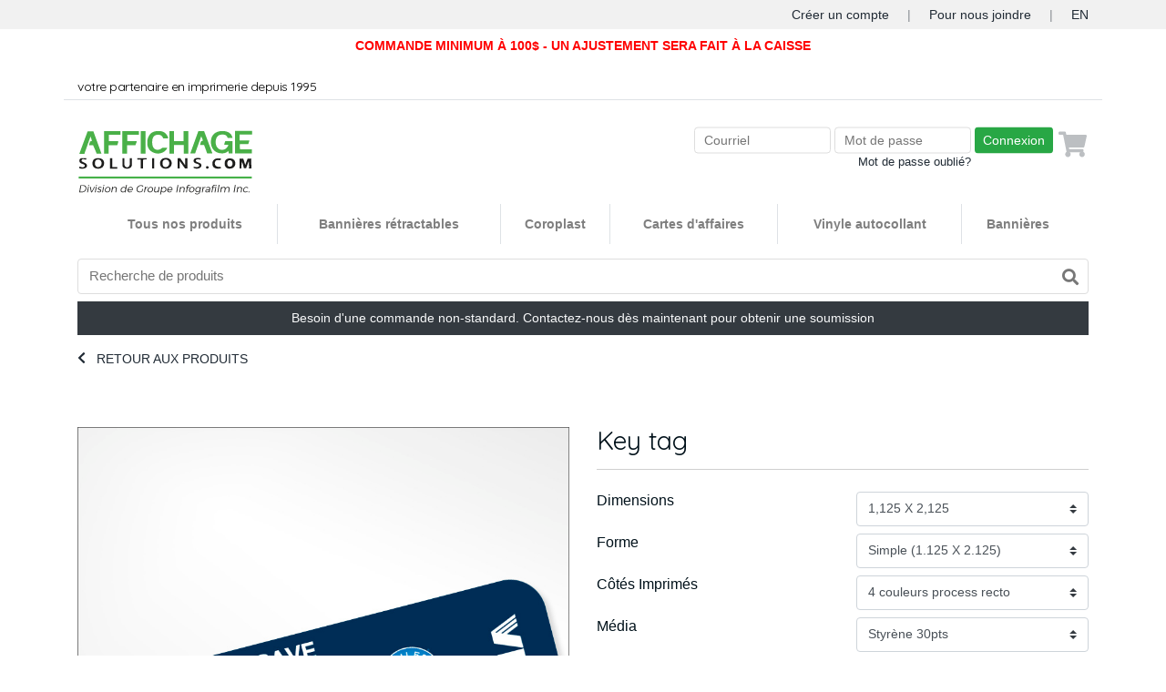

--- FILE ---
content_type: text/html; charset=UTF-8
request_url: https://www.affichagesolutions.com/produits/sur-mesure/key-tag
body_size: 16430
content:
<!DOCTYPE html PUBLIC "-//W3C//DTD XHTML 1.0 Transitional//EN" "http://www.w3.org/TR/xhtml1/DTD/xhtml1-transitional.dtd">
<html xmlns="http://www.w3.org/1999/xhtml">
<head>
<meta http-equiv="Content-Type" content="text/html; charset=UTF-8" />
<title>Commande de Key tag - AffichageSolutions.com</title>
<meta name="description" content="Key tag. SUR MESURE. Imprimerie en ligne Affichage Solutions, impression numérique et grand format offre l'impression de key tag. Tendance, ce porte-clé est très efficace; utilisez-le pour lancer une promotion ou pour fidéliser votre clientèle.

Idéal pour: Centre sportif, commerce de détail, épicerie, pharmacie, spa
Matériel: Styrène 30 points
Formats: Simple, double
Impression: 4 couleurs process recto, recto verso
Quantité: 50 à 100 000
Délais : 7 jours ouvrables

Merci de nous faire parvenir votre fichier en format PDF haute résolution. Une demande spéciale? Communiquez avec nous : info@affichagesolutions.com.">
<META HTTP-EQUIV="Content-language" CONTENT="en">
<meta name="keywords" content="Key tag,SUR MESURE, Key tag en ligne,SUR MESURE en ligne,Cartes d'affaires, Carte postale, Dépliant, Enveloppe, Pochette de presse, Brochure couleur, Accroche-porte, Billet d'événement, Affiche, Carte de souhaits / Invitation, Calendrier, Feuillet couleur, Autocollant, Magnétique, Bannière rétractable Suprême Deluxe, Bannière rétractable Économique, Drapeaux-Plume, Support à banière en X, Chevalet de trottoir, Bannière versatile, Support à Littérature, Cadre Lumineux, Coroplast, Foamcore, Bannière, Affiche papier, Enviro Board Recyclé, Acrylique(Plexiglass), Diebond, Styrène, Sintra(PVC), Vinyle autocollant, Affiche rétro-éclairé, Alumilite, Crezon (Bois), Canevas d'artiste, Mesh 8oz renforcie, Électrostatique de fenêtre, Magnétique grand format">
<meta name="copyright" content="Copyright &copy; Infografilm inc. Tous Droits Réservés."/>
<meta name="author" content="Infografilm inc. - AffichageSolutions.com"/>
<meta name="reply-to" content="info@affichagesolutions.com">
<meta name="Revisit-After" content="2 Days"/>
<base href="https://www.affichagesolutions.com/">
<link href="https://fonts.googleapis.com/css?family=Quicksand:300,400,500,700" rel="stylesheet">
<link href="https://fonts.googleapis.com/css?family=Open+Sans:300,400,600,700,800" rel="stylesheet">
<link href="https://fonts.googleapis.com/css?family=Lato:100,300,400,700,900" rel="stylesheet">

<!--<link href="//maxcdn.bootstrapcdn.com/bootstrap/3.3.7/css/bootstrap.min.css" rel="stylesheet" integrity="sha384-BVYiiSIFeK1dGmJRAkycuHAHRg32OmUcww7on3RYdg4Va+PmSTsz/K68vbdEjh4u" crossorigin="anonymous">-->

<link rel="stylesheet" href="https://stackpath.bootstrapcdn.com/bootstrap/4.1.1/css/bootstrap.min.css" integrity="sha384-WskhaSGFgHYWDcbwN70/dfYBj47jz9qbsMId/iRN3ewGhXQFZCSftd1LZCfmhktB" crossorigin="anonymous">

<link rel="stylesheet" href="https://ajax.googleapis.com/ajax/libs/jqueryui/1.12.1/themes/smoothness/jquery-ui.css">
<!--
<link href="//maxcdn.bootstrapcdn.com/font-awesome/4.7.0/css/font-awesome.min.css" rel="stylesheet" integrity="sha384-wvfXpqpZZVQGK6TAh5PVlGOfQNHSoD2xbE+QkPxCAFlNEevoEH3Sl0sibVcOQVnN" crossorigin="anonymous">
-->
<link rel="stylesheet" href="https://pro.fontawesome.com/releases/v5.11.2/css/all.css" integrity="sha384-zrnmn8R8KkWl12rAZFt4yKjxplaDaT7/EUkKm7AovijfrQItFWR7O/JJn4DAa/gx" crossorigin="anonymous">
<link rel="stylesheet" href="https://use.fontawesome.com/releases/v5.11.2/css/v4-shims.css">

<script defer src="https://use.fontawesome.com/releases/v5.0.6/js/all.js"></script>

<!-- Latest compiled and minified CSS -->
<link rel="stylesheet" href="//cdnjs.cloudflare.com/ajax/libs/jasny-bootstrap/3.1.3/css/jasny-bootstrap.min.css">

<link href="//cdn.rawgit.com/noelboss/featherlight/1.7.8/release/featherlight.min.css" type="text/css" rel="stylesheet" />
<meta name="viewport" content="width=device-width, initial-scale = 1.0, user-scalable = no">

<!--<script src="//maxcdn.bootstrapcdn.com/bootstrap/3.3.7/js/bootstrap.min.js" integrity="sha384-Tc5IQib027qvyjSMfHjOMaLkfuWVxZxUPnCJA7l2mCWNIpG9mGCD8wGNIcPD7Txa" crossorigin="anonymous"></script>-->
<script src="//ajax.googleapis.com/ajax/libs/jquery/3.3.1/jquery.min.js"></script>
<script src="//ajax.googleapis.com/ajax/libs/jqueryui/1.12.1/jquery-ui.min.js"></script>
<script src="https://cdnjs.cloudflare.com/ajax/libs/popper.js/1.14.3/umd/popper.min.js" integrity="sha384-ZMP7rVo3mIykV+2+9J3UJ46jBk0WLaUAdn689aCwoqbBJiSnjAK/l8WvCWPIPm49" crossorigin="anonymous"></script>
<script src="https://stackpath.bootstrapcdn.com/bootstrap/4.1.1/js/bootstrap.min.js" integrity="sha384-smHYKdLADwkXOn1EmN1qk/HfnUcbVRZyYmZ4qpPea6sjB/pTJ0euyQp0Mk8ck+5T" crossorigin="anonymous"></script>


<!-- Latest compiled and minified JavaScript -->

<!--<script src="//cdnjs.cloudflare.com/ajax/libs/jasny-bootstrap/3.1.3/js/jasny-bootstrap.min.js"></script>-->
<script src="//cdnjs.cloudflare.com/ajax/libs/jquery.matchHeight/0.7.0/jquery.matchHeight-min.js"></script>
<script src="//cdn.rawgit.com/noelboss/featherlight/1.7.8/release/featherlight.min.js" type="text/javascript" charset="utf-8"></script>
<script type="text/JavaScript" src="js/fancyzoom.js"></script>

<link rel="stylesheet" href="style.css" type="text/css" media="all">

<meta property="og:image" content="https://www.affichagesolutions.com/logo_facebook_share.jpg"/>
<meta property="og:type" content="website"/>
<meta property="og:url" content="https://www.affichagesolutions.com"/>
<meta property="og:title" content="Affichage Solutions - Votre partenaire en imprimerie depuis 1995"/>
<style>
.thumb_container{
	text-align:center; 
	width:100%;
	margin-top:30px;
	margin-bottom:30px;
	white-space:nowrap;
		overflow:auto;

}

.thumb_container > .thumbs{
	margin-right:15px;
	background-size:cover;
	background-position:center; 
	width:25%; 
	padding-top:25%;
	display:inline-block;
	cursor:pointer;
}

.thumb_container > .thumbs:last-child{
	margin-right:0px
}

.grandeur_other{
display:none;
padding-top:10px;
}

.carousel-indicators {
bottom: -120px;
}

.carousel-indicators li {
width: 60px;
height: 60px;
background-size:cover;
background-position:center;
}

.dim_manual{
width:40% !important;
}

.evals_link{cursor:pointer}

.fal.fa-star{color:#F90;}
.fa-stack {
width: 1.2em;
}

.rating_rectangle_container{
border-radius: 2px;
box-shadow: inset 0 1px 2px rgba(0,0,0,.4),inset 0 0 0 1px rgba(0,0,0,.1);	
overflow: hidden;
background: #f2f2f2;
background: -webkit-linear-gradient(top,#eee,#f6f6f6);
background: linear-gradient(to bottom,#eee,#f6f6f6);
background-color: #f3f3f3;
height: 22px;
}

.rating_rectangle{
box-shadow: inset 0 0 0 1px rgba(0,0,0,.25),inset 0 -1px 0 rgba(0,0,0,.05);
border-radius: 2px;
background: #fb0;
background: -webkit-linear-gradient(top,#ffce00,#ffa700);
background: linear-gradient(to bottom,#ffce00,#ffa700);
background-color: #ffce00;
height:100%
}

.review_editor{max-height:0px; transition: all 0.5s ease; overflow:hidden}
.review_editor.active{max-height:550px}
.star_select{cursor:pointer}
.star_select .fa-star.text-warning{display:none !important}
.star_select.active .fa-star.text-warning{display:inline-block !important}

.cancel_review{cursor:pointer}
</style>
<script language="JavaScript" type="text/javascript">
$(document).ready(function() {
	
	getPricing();
						   
	//---------hide / show on hover--------//
	  $('.info_but').hover(
	  function () {
		 $(this).parent().find(".info_pic").fadeIn();
	  }, 
	  function () {
		 $(this).parent().find(".info_pic").hide();
	  }
	);
	  
	  
	 $('#ship_estimate').click(function(event){										
	event.preventDefault();
	url = "estimate_shipping.php";
	zip = $('#zip').val();
	grandeur = $('#grandeur').val();
	pages = $('#pages').val();
	cat_id = $('#cat_id').val();
	qty = $('#quantite').val();
	$('#ship_estimate').hide();
	$("#loading_est").show();
	/* Send the data using post and put the results in a div */	
		$.post( url, { zip : zip, grandeur:grandeur, pages:pages, cat_id:cat_id, qty:qty},
		 function( data ) {
			 $('#ship_estimate').show();
			 $("#loading_est").hide();
			 data = data.split("===>");
			  alert(data[1]);
		  }
		);
	 });
	 
	 
	 $('.thumbs').on('click tap', function() {
	  var src = $(this).css('background-image');
	  src = /^url\((['"]?)(.*)\1\)$/.exec(src);
	  src = src ? src[2] : ""; // If matched, retrieve url, otherwise ""
	  $("#princ_pic").attr("src", src);
	  $("#princ_pic2").attr("src", src);
	});

	  
	$('#show_grandeur').on('change', function() {
		$('#grandeur').val($("option:selected", this).text()); 
	});  
	
	
	$('#grandeur_select').on('change', function() {
	 if($(this).val() == "other"){
	 	$(".grandeur_other").show();
	 }else{
		$(".grandeur_other").hide();	
	 }
	});
	
	
	
	$(document).on('submit','#form', function (event) {
		 var sous_menu = "SUR MESURE";
		 if( sous_menu == "IMPRESSION GRAND FORMAT RIGIDE" && (Number($("#largeur").val()) >96 || Number($("#hauteur").val()) >96) ){
			 alert("Veuillez choisir une largeur et une hauteur inférieures ou égales à 96 po.");
		 	return false;
		 }
		 if( sous_menu == "IMPRESSION GRAND FORMAT SOUPLE" && Number($("#largeur").val()) >96 && Number($("#hauteur").val()) >96 ){
			 alert("Veuillez vous assurer qu'au moins une dimension est inférieure ou égale à 96 po.");
		 	return false;
		 }
	return true;
	}); 
	
	
	
	 
	$(document).on('keyup change','.calc_factor', function (event) {
		 event.preventDefault();
		 getPricing();
	}); 
	 
	
	
	var tries_price = 0;
	function getPricing() { 
		$("#order_now").hide();
		$.post( "getPrice.php", $(".calc_factor").serialize(),
	  	function( data ) {
			$("#total").val(data);
			$("#total_show").html(data+" $");
			$("#order_now").show();
			tries_price = 0;  
	  	}).fail(function(){
			tries_price++;
			if(tries_price < 5){
				getPricing();
			}
		});
	}
	
	
	
	
	
	$('#upload_now').click(function(event){										
		event.preventDefault();
		var url = "/add_to_cart.php";
		$.post( url, $("#form").serialize()+"&upload=true",
		function( data ) {
			//console.log("added");
	 		$.featherlight($('#feather_upload'),{
				iframe: '/upload_form.php?item_id='+data, 
				iframeMaxWidth: '97%', 
				iframeWidth: 800,
				iframeHeight: 190,
				afterClose: function(event){
					window.location.href = '/panier'
				}
				});
			
		});
	});
	
	
	
	$(document).on('click','.evals_link', function (event) {
		$("#nav-reviews-tab").trigger("click");
		$('html, body').animate({
			scrollTop: ($('#nav-reviews-tab').offset().top)
		},500);
	});
	
	$(document).on('click','.add_review_but', function (event) {
		$(".review_editor").addClass("active");
		$(this).hide();
	});
	
	$(document).on('click','.cancel_review', function (event) {
		$(".review_editor").removeClass("active");
		$(".add_review_but").show();
	}); 
	
	
	$(document).on('click','.star_select', function (event) {
		if($("#rating").val() == $(this).data("rating")){
			$(".star_select").removeClass("active");
			$("#rating").val("");
			return false;
		}
		$(".star_select").removeClass("active");
		$("#rating").val($(this).data("rating"));
		$(this).addClass("active");
		$(this).prevAll().addClass("active");
	}); 
	
	
	function echeck(str) {

		var at="@"
		var dot="."
		var lat=str.indexOf(at)
		var lstr=str.length
		var ldot=str.indexOf(dot)
		if (str.indexOf(at)==-1){
		   
		   return false
		}

		if (str.indexOf(at)==-1 || str.indexOf(at)==0 || str.indexOf(at)==lstr){
		   
		   return false
		}

		if (str.indexOf(dot)==-1 || str.indexOf(dot)==0 || str.indexOf(dot)==lstr){
		   
		    return false
		}

		 if (str.indexOf(at,(lat+1))!=-1){
		    
		    return false
		 }

		 if (str.substring(lat-1,lat)==dot || str.substring(lat+1,lat+2)==dot){
		   
		    return false
		 }

		 if (str.indexOf(dot,(lat+2))==-1){
		   
		    return false
		 }
		
		 if (str.indexOf(" ")!=-1){
		    
		    return false
		 }

 		 return true					
	}
	
	
	function validate() {
		if ($('#rating').val() == "") {
			alert( "Veuillez attribuer une note." );
			$(".send_now").show();
			return false ;
		}else if ($('#nickname').val() == "") {
			alert( "Veuillez spécifier votre nom." );
			$('#nickname').focus();
			$(".send_now").show();
			return false ;
		}else if (echeck($('#email').val())==false){
			alert( "Veuillez entrer une adresse courriel valide." );
			$('#email').focus();
			$(".send_now").show();
			return false;
        }else if ($('#title').val() == "") {
			alert( "Veuillez spécifier un titre." );
			$('#nickname').focus();
			$(".send_now").show();
			return false ;
	    }else if ($('#comments').val() == "") {
			alert( "Veuillez inscrire un commentaire." );
			$('#comments').focus();
			$(".send_now").show();
			return false;
        }
		grecaptcha.execute();
	}


	
	$(document).on('click','.send_now', function (event) {
		$(this).hide();
		 event.preventDefault();
		 validate();
	});  
	

	  
	  
  
});


<!--
function SetGrandeur(frm) { 
	var largeur = $('#largeur').val();
	var hauteur = $('#hauteur').val();
	var grandeur = largeur+"\" X "+hauteur+"\"";
	$('#grandeur').val(grandeur);
	$('#show_grandeur').val( ((largeur/12) * (hauteur/12)) );
	}
	
	function SetQte(frm) { 
	$("#order_now").hide();
	var quantite = $('#quantite').val();
	for (var i=0; i < 99999; ++i) {
		if($("#"+i).length > 0){
			if(quantite >= i){
				var previous_id = i;	
			}
			if(quantite <= i){
				var next_id = i;
				break;
			}
		}
	}
	
	if(!previous_id){
	previous_id = next_id;
	}
	
	if ($("#"+next_id).length == 0){
	next_id = quantite;
	var diff = ((quantite / previous_id)-1)*$("#"+previous_id).val();
	}else{
	var diff = $("#"+next_id).val() - $("#"+previous_id).val();
	}

	if((next_id - previous_id) !== 0){
	var rapport = (quantite - previous_id)/(next_id - previous_id);
	}else{
	var rapport = 0;
	}
	var previous_value = parseFloat( $("#"+previous_id).val() );	
	var facteur_qte = previous_value + (rapport * diff);
	$('#show_quantite').val(facteur_qte);
}
		









var tries_send = 0;
function sendReview() { 
	$("#captcha_response").val(grecaptcha.getResponse());
	$.post( "send_review.php", $(".review_input").serialize(),
	function( data ) {
		if(data == "good"){
			alert("Vos commentaires ont été envoyés avec succès.");
		}else{
			alert("Une erreur s'est produite. Veuillez réessayer.");
		}
		$('.send_now').show();
		tries_send = 0; 
		$(".review_input").not(".cat_id").val("");
		$(".star_select").removeClass("active"); 
		$(".review_editor").removeClass("active");
		$(".add_review_but").show(); 
	}).fail(function(){
		tries_send++;
		if(tries_send < 5){
			sendReview();
		}
	});
}
//-->
</script>
<script src="https://www.google.com/recaptcha/api.js" async defer></script>
<script type="text/JavaScript" src="js/fancyzoom.js"></script>
<script type="text/javascript" charset="utf-8">
		$(document).ready(function() {
			$('div.photo_zoom a').fancyZoom({scaleImg: true, closeOnClick: false});
		});
</script>
</head>

<body>


<script>
var ajax_request;
var default_ajax_url = "ajax-handler.php";
var tries_ajax = 0;
function sendAjax(url, data, thisx, callback, force_cancel) {
	if(force_cancel === undefined) {
	  force_cancel = false;
	}
	if(force_cancel){
		if(typeof ajax_request !== 'undefined'){
			ajax_request.abort();
		}
		ajax_request = $.post(url, data, function(response) {
			callback(thisx, response);
			tries_ajax = 0;
			return response;
		}).fail(function(){
			return false;
		})
	}else{
		$.post(url, data, function(response) {
			callback(thisx, response);
			tries_ajax = 0;
			return response;
		}).fail(function(){
			tries_ajax++;
			if(tries_ajax<5){
				sendAjax(url, data, thisx, callback, force_cancel);	
			}
		})
	}			
}
	
jQuery(document).ready(function ($) {
	
	$(document).off('click','.sp');
	$(document).on('click','.sp', function (event) {
		event.stopPropagation();
	});
	
	$(document).off('click','.pd');
	$(document).on('click','.pd', function (event) {
		event.preventDefault();
	});
	
	
	var tries_logout = 0;
	function logout(){
		url = "logout.php";
		//direction & last_id in hidden .search
		$.post( url, {},
		function( data ) {
			location.reload();
			tries_logout = 0;
		}).fail(function(){
			tries_logout++;
			if(tries_logout < 5){
				logout();
			}
		});		
	}
	
	
	$(document).off('click','.logout');
	$(document).on('click','.logout', function (event) {
		event.preventDefault();
		logout();	
	});
	
	
	$(document).off('click','.switch_language');
	$(document).on('click','.switch_language', function (event) {
		event.preventDefault();
		switchLanguage();	
	});
	
	
	var tries_switch = 0;
	function switchLanguage(){
		url = "switch_language.php";
		$.post( url,{},
		function( data ) {
			location.reload();
			tries_switch = 0;
		}).fail(function(){
			tries_switch++;
			if(tries_switch < 5){
				switchLanguage();
			}
		});		
	}
	
	$(document).off('click','.login_but');
	$(document).on('click','.login_but', function (event) {
		event.preventDefault();
		login($(this));	
	});
	
	var tries_login = 0;
	function login(thisx){
		url = "login.php";
		//direction & last_id in hidden .search
		$.post( url, thisx.closest(".login_parent").find(".login_info:visible").serialize(),
		function( data ) {
			location.reload();
			tries_login = 0;
		}).fail(function(){
			tries_login++;
			if(tries_login < 5){
				login(thisx);
			}
		});		
	}
	
	
	$(document).off('click','.forgot_but');
	$(document).on('click','.forgot_but', function (event) {
		event.preventDefault();
		if($(".login_info.email:visible").val() == ""){
			alert("Veuillez spécifier votre adresse courriel.");
			return false;
		}
		sendPassword($(this));	
	});
	
	var tries_send = 0;
	function sendPassword(thisx){
		url = "send_reminder.php";
		//direction & last_id in hidden .search
		$.post( url, $(".login_info.email:visible").serialize(),
		function( data ) {
			alert(data);
		}).fail(function(){
			tries_send++;
			if(tries_send < 5){
				sendPassword(thisx);
			}
		});		
	}
	
	
	$(document).on('click','.close_but', function (event) {
		event.preventDefault();
		$(this).parent().offcanvas('hide');
	});
	
	
	$('.dropdown-menu a.dropdown-toggle').on('click', function(e) {
		  if (!$(this).next().hasClass('show')) {
			$(this).parents('.dropdown-menu').first().find('.show').removeClass("show");
		  }
		  var $subMenu = $(this).next(".dropdown-menu");
		  $subMenu.toggleClass('show');
		
		  $(this).parents('li.nav-item.dropdown.show').on('hidden.bs.dropdown', function(e) {
			$('.dropdown-submenu .show').removeClass("show");
		  });
		
	  return false;
	});
	
	
	
	var timeout;
	$(document).off('keyup', '.prod_search');
	$(document).on('keyup', '.prod_search', function(e) {
		var thisx = $(this);
		var q = thisx.val();
		var code = e.which; // recommended to use e.which, it's normalized across browsers
		/*
		if(code==13){
			e.preventDefault();
			var thisx = $(this);
			var data = {
				'cCode': q,
				'ajax': 1,
				'action': "product_info",
				'json': 1,
				'lang': loc.lang
			};
			sendAjax(loc.ajax_url, data, thisx, function(thisx, response){
				populateQuickAdd(response);
				thisx.closest("form").removeClass('search-loading');	
			}, true);	
		}else{
			*/
			thisx.closest(".ajax_search_container").find(".autocomplete-suggestions").hide().html("");
			if(q.trim() == ""){
				return false;
			}
			thisx.closest(".ajax_search_container").addClass('search-loading');
		
			var data = $(".prod_search").serialize()+"&action=search_products";
			var newhtml = "";
			sendAjax("/ajax-handler.php", data, thisx, function(thisx, response){
				thisx.closest(".ajax_search_container").removeClass('search-loading');
				var data = JSON.parse(response);
				if (data.suggestions.length > 0){
					$.each(data.suggestions, function(i) {
						var price_html = "à partir de  $"+data.suggestions[i].prix_base;
						var searchx = new RegExp(q,"i");
						var start = data.suggestions[i].desc.search(searchx);
						var end = q.length + start;
						var desc = data.suggestions[i].desc.replace(searchx, '<strong>'+data.suggestions[i].desc.substring(start, end)+'</strong>');	
					
						newhtml += "<div class='autocomplete-suggestion' data-index='"+i+"' data-url='"+data.suggestions[i].permalink+"'> <div class='suggestion-thumb d-inline-block align-middle mr-3 text-center'>\
						<img src='/photo/"+data.suggestions[i].picture+"' alt=''>\
						</div>\
						<div class='desc_container d-inline-block align-middle'>\
							<div class='suggestion-title'>"+desc+"</div> \
							<div class='suggestion-price price'>\
								<span class='amount text-primary'>"+price_html+"</span>\
							</div>\
						</div>\
					</div>";
					});
				}else{
					newhtml = "<div class='autocomplete-suggestion' data-index='0'><div class='suggestion-title'>Aucun produit trouvé</div></div>";
				}
				thisx.closest(".ajax_search_container").find(".autocomplete-suggestions").show().html(newhtml);
				thisx.closest(".basel-search-inner").find(".autocomplete-suggestions").show().html(newhtml);
			}, true);
		//}
    });
	
	
	$(document).off('blur', '.prod_search');
	$(document).on('blur', '.prod_search', function(e) {
		var thisx = $(this);
		setTimeout(function(){ 
			thisx.closest(".ajax_search_container").find(".autocomplete-suggestions").hide().html("");
		}, 200);
	});


	$(document).off('click', '.search-extended .autocomplete-suggestion');
	$(document).on('click', '.search-extended .autocomplete-suggestion', function(e) {
		e.preventDefault();
		if($(this).data("url").length){
		window.location.href = $(this).data("url");
		}
	});


});
</script>
<!-- Google Tag Manager--> 
<script>(function(w,d,s,l,i){w[l]=w[l]||[];w[l].push({'gtm.start':
new Date().getTime(),event:'gtm.js'});var f=d.getElementsByTagName(s)[0],
j=d.createElement(s),dl=l!='dataLayer'?'&l='+l:'';j.async=true;j.src=
'https://www.googletagmanager.com/gtm.js?id='+i+dl;f.parentNode.insertBefore(j,f);
})(window,document,'script','dataLayer','GTM-T3NT3QV');</script>
<!-- End Google Tag Manager--> 

<!-- Global site tag (gtag.js) - Google Analytics -->
<script async src="https://www.googletagmanager.com/gtag/js?id=UA-18145626-7"></script>
<script>
  window.dataLayer = window.dataLayer || [];
  function gtag(){dataLayer.push(arguments);}
  gtag('js', new Date());

  gtag('config', 'UA-18145626-7');
</script>

<!-- Google Tag Manager (noscript) -->
<noscript><iframe src="https://www.googletagmanager.com/ns.html?id=GTM-T3NT3QV"
height="0" width="0" style="display:none;visibility:hidden"></iframe></noscript>
<!-- End Google Tag Manager (noscript) -->

<!-- Google tag (gtag.js) -->
<script async src="https://www.googletagmanager.com/gtag/js?id=G-QR1NN1WTJD"></script>
<script>
  window.dataLayer = window.dataLayer || [];
  function gtag(){dataLayer.push(arguments);}
  gtag('js', new Date());

  gtag('config', 'G-QR1NN1WTJD');
</script>


<style>
.top_links{
	display:inline-block;
	background:#FFF;
	padding:3px 8px;
	margin-top:4px;
	margin-right:3px;
	line-height:normal;
}

:focus {
outline-color:none;
outline-style: none;
outline-width: 0px !important;
}

.icon-bar{
background-color:#212b35;
}

.close_but{
 padding:20px 20px;
 font-size:300%;
 cursor:pointer;
 top:0px;
 right:0px
}

.menu_list{
list-style: none;
padding: 0px;
}

.menu_list.mobile a .menu_icon_container{
width: 81px;
height: 45px;
display: inline-block;
vertical-align: middle;
color: #ffffff;
fill: #919eab;
padding: 0px 8px 0px 0px;
}
.menu_list.mobile li.active_menu a .menu_icon_container{
fill: #5c6ac4;
}
.menu_list.mobile li{
	font-size:150%;
	line-height:150%;
	padding:10px 0px;
}


.dropdown-toggle::after{
	content:normal;
}

.nav-item{
	white-space:nowrap;
}

.dropdown-submenu {
  position: relative;
}

.dropdown-submenu a::after {
  transform: rotate(-90deg);
  position: absolute;
  right: 6px;
  top: .8em;
}

.dropdown-submenu .dropdown-menu {
  top: 0;
  left: 100%;
  margin-left: .1rem;
  margin-right: .1rem;
}

.dropright .dropdown-toggle::after {
    content: normal;
}

.dropdown-item .fas.fa-chevron-right {
	display:inline-block;
	position:absolute;
	right:20px;
}

@media (min-width: 768px) {
.navbar-nav {
    display:table;
    width:100%;
    margin: 0;
}
.navbar-nav > li {
    float:none;
    display:table-cell;
    text-align:center;
}
}

@media (max-width: 767px) {
.navbar-nav .border-right{
 border-right:none !important;
}
}
</style>
<div>
	<!-- topbar-->
    <div class="d-none d-md-block topbar full_width" style="line-height:2rem">
        <div class="container">
            <div class="row">
                <div class="col-md-6 relative">
                	<!--<a class="top_links" href="https://www.murtex.com" target="_blank">Murtex.com</a>
                    <a class="top_links" href="https://www.retractablebannerscanada.com" target="_blank">RetractableBannersCanada.com</a>-->
                </div>
                <div class="col-md-6 text-right">
                <a href='inscription'>Créer un compte</a>                 &nbsp;&nbsp;&nbsp; <span class="alpha_50">|</span> &nbsp;&nbsp;&nbsp;
            	<a href='contact'>Pour nous joindre</a> &nbsp;&nbsp;&nbsp; <span class="alpha_50">|</span> &nbsp;&nbsp;&nbsp;
                <a href='#' class='switch_language'>EN</a></div>
            </div>
        </div>
    </div>
    <!-- end topbar-->
    
    
    	<div class="container px-0 pt-2">
		<div class="row">
			<div class="col-12">
			<div class='text-center' style='color:#F00; font-size:14px; padding-bottom:20px'>
		  <strong> COMMANDE MINIMUM À 100$ - UN AJUSTEMENT SERA FAIT À LA CAISSE</strong>
		</div>
					</div>
		</div>
	</div>
	

    <!-- header-->
    <div class="container d-none d-md-block">
        <div class="row" style="line-height:1.8rem">
        	<div class=" text_400 quicksand col-12 border-bottom text_black" style="letter-spacing:-0.5px;">
        	votre partenaire en imprimerie depuis 1995        	</div>
        </div>
        <div class="row" style="height:106px">
        	<!-- logo-->
            <div class="col-sm-6 col-md-5 col-lg-3 full-height">
            <a href="./"><h1 class="text-hide center-vertical" style="background-image: url('logo.svg'); background-size:contain; width: 255px; height:72px; background-repeat:no-repeat"><!--<h1 class="text-hide center-vertical mt-0" style="background-image: url('logo_noel.png'); background-size:contain; width: 271px; height:98px">-->Affichage Solutions | votre partenaire en imprimerie depuis 1995</h1></a>
            <!-- <img class="center-vertical" src="logo.png" style="width:255px;"/>-->
            </div>
            <!-- end logo-->
  
            <div class="col-sm-6 col-md-7 col-lg-9 full-height text-right">
            	<div class="full-width full-height relative">
                	<div class="center-vertical right login_parent">
                    	<!-- login inputs-->
                        
                                                <span class="font_90 align-middle">
                            <div class="d-inline-block align-top">
                            <input class="rounded h-auto align-middle login_info email" type="text" name="Email" placeholder="Courriel" style="width:150px; line-height:1.7rem"/>
                            <input class="rounded h-auto align-middle login_info" type="password" name="Password" placeholder="Mot de passe" style="width:150px; line-height:1.7rem"/>
                            	<div><a href="#" class="forgot_but">Mot de passe oublié?</a></div>
                            </div>
                        <button type="button" class="btn btn-success btn-sm rounded px-2 py-0 login_but" style=" line-height:1.7rem">Connexion</button>
                        </span>
                                                
                        <!-- end login inputs-->
                        <!-- cart icon-->
                        <a href="cart" class="align-text-top">
                        <span class="fa-layers fa-fw fa-2x align-middle">
                            <i class="fas fa-shopping-cart alpha_30"></i>
                                                    </span>
                        </a>
                        <!-- end cart icon-->
                    </div>
            	</div>
            </div>
            
        </div>
    </div>
    <!-- end header -->
    
    <!--menu-->
    <div class="container">
    	<div class="row" style="line-height:1.8rem">
        	<div class="col-12">
                
                <nav class="navbar navbar-expand-md text-600  navbar-light">
                  <button class="navbar-toggler border-0" type="button" data-toggle="collapse" data-target="#navbarNavDropdown" aria-controls="navbarNavDropdown" aria-expanded="false" aria-label="Toggle navigation" style="margin-left:-20px">
                    <span class="navbar-toggler-icon"></span>
                  </button>
                  <div class="collapse navbar-collapse" id="navbarNavDropdown">
        
                    <ul class="navbar-nav w-100 nav-justified">
                      <li class="nav-item d-md-none py-4">
                      	                      	<div class="input-group">
                          <input type="text" class="form-control login_info email" name="Email" placeholder="Courriel">
                          <input type="password" class="form-control login_info" name="Password" placeholder="Mot de passe">
                          <div class="input-group-append">
                            <button class="btn btn-success login_but" type="button" style="padding: .375rem .75rem;">GO</button>
                          </div>
                        </div>
                                              </li>
                      
                      <li class="nav-item dropdown border-right">
                        <a class="nav-link dropdown-toggle" href="produits" id="prodDropdown"  aria-haspopup="true" aria-expanded="false">Tous nos produits</a>
                        <ul class="dropdown-menu dropright pt-0 pb-0" aria-labelledby="prodDropdown">
                        	                            
                            <li class="dropdown-submenu"><a class="dropdown-item relative pl-3 pr-5 text-capitalize text_300 font_90" href="./produits?smenu=IMPRESSION GRAND FORMAT SOUPLE">impression grand format souple  <i class="fas fa-chevron-right absolute center-vertical font_80" style="right:20px"></i></a>
                            	<ul class="dropdown-menu ml-0">
																		<li><a class="dropdown-item text-capitalize text_300 font_90" href='./produits/impression-grand-format-souple/affiche-grand-format'><span>Affiche grand format</span></a></li>
																		<li><a class="dropdown-item text-capitalize text_300 font_90" href='./produits/impression-grand-format-souple/affiche-retro-eclairee-backlit'><span>Affiche rétro-éclairée/Backlit</span></a></li>
																		<li><a class="dropdown-item text-capitalize text_300 font_90" href='./produits/impression-grand-format-souple/banniere'><span>Bannière</span></a></li>
																		<li><a class="dropdown-item text-capitalize text_300 font_90" href='./produits/impression-grand-format-souple/banniere-mesh-8-oz'><span>Bannière Mesh 8 oz</span></a></li>
																		<li><a class="dropdown-item text-capitalize text_300 font_90" href='./produits/impression-grand-format-souple/electrostatique-de-fenetre'><span>Électrostatique de fenêtre</span></a></li>
																		<li><a class="dropdown-item text-capitalize text_300 font_90" href='./produits/impression-grand-format-souple/magnetique-grand-format'><span>Magnétique grand format</span></a></li>
																		<li><a class="dropdown-item text-capitalize text_300 font_90" href='./produits/impression-grand-format-souple/oriflamme-de-rue'><span>Oriflamme de rue</span></a></li>
																		<li><a class="dropdown-item text-capitalize text_300 font_90" href='./produits/impression-grand-format-souple/vinyle-autocollant'><span>Vinyle autocollant</span></a></li>
									                                </ul>	
                            </li>
                                                        
                            <li class="dropdown-submenu"><a class="dropdown-item relative pl-3 pr-5 text-capitalize text_300 font_90" href="./produits?smenu=IMPRESSION GRAND FORMAT RIGIDE">impression grand format rigide  <i class="fas fa-chevron-right absolute center-vertical font_80" style="right:20px"></i></a>
                            	<ul class="dropdown-menu ml-0">
																		<li><a class="dropdown-item text-capitalize text_300 font_90" href='./produits/impression-grand-format-rigide/affiche-electorale'><span>Affiche électorale</span></a></li>
																		<li><a class="dropdown-item text-capitalize text_300 font_90" href='./produits/impression-grand-format-rigide/carton'><span>Carton</span></a></li>
																		<li><a class="dropdown-item text-capitalize text_300 font_90" href='./produits/impression-grand-format-rigide/coroplast'><span>Coroplast</span></a></li>
																		<li><a class="dropdown-item text-capitalize text_300 font_90" href='./produits/impression-grand-format-rigide/crezon'><span>Crezon</span></a></li>
																		<li><a class="dropdown-item text-capitalize text_300 font_90" href='./produits/impression-grand-format-rigide/dibond-alupanel'><span>Dibond (Alupanel)</span></a></li>
																		<li><a class="dropdown-item text-capitalize text_300 font_90" href='./produits/impression-grand-format-rigide/foamcore'><span>Foamcore </span></a></li>
																		<li><a class="dropdown-item text-capitalize text_300 font_90" href='./produits/impression-grand-format-rigide/panneau-directionnel-aluminium'><span>Panneau directionnel aluminium</span></a></li>
																		<li><a class="dropdown-item text-capitalize text_300 font_90" href='./produits/impression-grand-format-rigide/sintra-pvc'><span>Sintra (PVC)</span></a></li>
																		<li><a class="dropdown-item text-capitalize text_300 font_90" href='./produits/impression-grand-format-rigide/styrene'><span>Styrène</span></a></li>
									                                </ul>	
                            </li>
                                                        
                            <li class="dropdown-submenu"><a class="dropdown-item relative pl-3 pr-5 text-capitalize text_300 font_90" href="./produits?smenu=BANNIÈRES RÉTRACTABLES">bannières rétractables  <i class="fas fa-chevron-right absolute center-vertical font_80" style="right:20px"></i></a>
                            	<ul class="dropdown-menu ml-0">
																		<li><a class="dropdown-item text-capitalize text_300 font_90" href='./produits/bannieres-retractables/banniere-avec-support-en-l-west-2-cotes'><span>Bannière avec support en L  West 2 cotés</span></a></li>
																		<li><a class="dropdown-item text-capitalize text_300 font_90" href='./produits/bannieres-retractables/banniere-avec-support-en-l-west'><span>Bannière avec support en L West</span></a></li>
																		<li><a class="dropdown-item text-capitalize text_300 font_90" href='./produits/bannieres-retractables/banniere-avec-support-en-x-kitchener'><span>Bannière avec support en X Kitchener</span></a></li>
																		<li><a class="dropdown-item text-capitalize text_300 font_90" href='./produits/bannieres-retractables/banniere-retractable-deluxe-ajustable-burnaby'><span>Bannière rétractable deluxe  ajustable Burnaby</span></a></li>
																		<li><a class="dropdown-item text-capitalize text_300 font_90" href='./produits/bannieres-retractables/banniere-retractable-deluxe-burnaby'><span>Bannière rétractable deluxe Burnaby</span></a></li>
																		<li><a class="dropdown-item text-capitalize text_300 font_90" href='./produits/bannieres-retractables/banniere-retractable-deluxe-burnaby-exchange'><span>Bannière rétractable deluxe Burnaby exchange</span></a></li>
																		<li><a class="dropdown-item text-capitalize text_300 font_90" href='./produits/bannieres-retractables/banniere-retractable-deluxe-burnaby-xl'><span>Bannière rétractable deluxe Burnaby xl</span></a></li>
																		<li><a class="dropdown-item text-capitalize text_300 font_90" href='./produits/bannieres-retractables/banniere-retractable-deluxe-deux-cotes-dartmouth'><span>Bannière rétractable deluxe deux côtés Dartmouth</span></a></li>
																		<li><a class="dropdown-item text-capitalize text_300 font_90" href='./produits/bannieres-retractables/banniere-retractable-economique-deux-cotes-chiltern'><span>Bannière rétractable économique deux côtés Chiltern</span></a></li>
																		<li><a class="dropdown-item text-capitalize text_300 font_90" href='./produits/bannieres-retractables/banniere-retractable-economique-toronto'><span>Bannière rétractable économique Toronto</span></a></li>
																		<li><a class="dropdown-item text-capitalize text_300 font_90" href='./produits/bannieres-retractables/banniere-retractable-exterieure-deux-cotes-calgary'><span>Bannière rétractable extérieure deux côtés Calgary</span></a></li>
																		<li><a class="dropdown-item text-capitalize text_300 font_90" href='./produits/bannieres-retractables/mini-banniere-retractable-de-table-regina'><span>Mini-bannière rétractable de table Regina</span></a></li>
									                                </ul>	
                            </li>
                                                        
                            <li class="dropdown-submenu"><a class="dropdown-item relative pl-3 pr-5 text-capitalize text_300 font_90" href="./produits?smenu=ACCESSOIRES D'AFFICHAGE">accessoires d'affichage  <i class="fas fa-chevron-right absolute center-vertical font_80" style="right:20px"></i></a>
                            	<ul class="dropdown-menu ml-0">
																		<li><a class="dropdown-item text-capitalize text_300 font_90" href='./produits/accessoires-d-affichage/cadre-mural-en-aluminium-snap-frame'><span>Cadre mural en aluminium (Snap frame)</span></a></li>
																		<li><a class="dropdown-item text-capitalize text_300 font_90" href='./produits/accessoires-d-affichage/chevalet-de-trottoir-aluminium-surrey'><span>Chevalet de trottoir aluminium Surrey</span></a></li>
																		<li><a class="dropdown-item text-capitalize text_300 font_90" href='./produits/accessoires-d-affichage/chevalet-deluxe-signcade'><span>Chevalet deluxe  Signcade</span></a></li>
																		<li><a class="dropdown-item text-capitalize text_300 font_90" href='./produits/accessoires-d-affichage/panneau-d-affichage-en-liege-vitre-avec-serrure-kelowna'><span>Panneau d'affichage en liège vitré avec serrure "KELOWNA"  </span></a></li>
																		<li><a class="dropdown-item text-capitalize text_300 font_90" href='./produits/accessoires-d-affichage/presentoir-a-documentation-portatif-capri'><span>Présentoir à documentation portatif Capri</span></a></li>
																		<li><a class="dropdown-item text-capitalize text_300 font_90" href='./produits/accessoires-d-affichage/presentoir-de-table'><span>Présentoir de table</span></a></li>
																		<li><a class="dropdown-item text-capitalize text_300 font_90" href='./produits/accessoires-d-affichage/presentoir-pivotant-interieur-et-exterieur-verdon'><span>Présentoir pivotant intérieur et extérieur Verdon</span></a></li>
																		<li><a class="dropdown-item text-capitalize text_300 font_90" href='./produits/accessoires-d-affichage/support-mural-vision'><span>Support mural Vision</span></a></li>
																		<li><a class="dropdown-item text-capitalize text_300 font_90" href='./produits/accessoires-d-affichage/support-pour-banniere-suspendue-plafond-ou-mural-harrison'><span>Support pour bannière suspendue plafond ou mural Harrison</span></a></li>
									                                </ul>	
                            </li>
                                                        
                            <li class="dropdown-submenu"><a class="dropdown-item relative pl-3 pr-5 text-capitalize text_300 font_90" href="./produits?smenu=DRAPEAUX ET TENTES">drapeaux et tentes  <i class="fas fa-chevron-right absolute center-vertical font_80" style="right:20px"></i></a>
                            	<ul class="dropdown-menu ml-0">
																		<li><a class="dropdown-item text-capitalize text_300 font_90" href='./produits/drapeaux-et-tentes/drapeau-carre'><span>Drapeau Carré</span></a></li>
																		<li><a class="dropdown-item text-capitalize text_300 font_90" href='./produits/drapeaux-et-tentes/drapeau-de-plage'><span>Drapeau de plage</span></a></li>
																		<li><a class="dropdown-item text-capitalize text_300 font_90" href='./produits/drapeaux-et-tentes/drapeau-plume'><span>Drapeau Plume</span></a></li>
																		<li><a class="dropdown-item text-capitalize text_300 font_90" href='./produits/drapeaux-et-tentes/ensemble-evenementiel-tente-drapeaux-nappe'><span>Ensemble événementiel tente-drapeaux-nappe</span></a></li>
																		<li><a class="dropdown-item text-capitalize text_300 font_90" href='./produits/drapeaux-et-tentes/pop-out-a-frame'><span>Pop out A-frame</span></a></li>
																		<li><a class="dropdown-item text-capitalize text_300 font_90" href='./produits/drapeaux-et-tentes/tente-promotionnelle-canopy-10pi'><span>Tente promotionnelle Canopy 10pi</span></a></li>
																		<li><a class="dropdown-item text-capitalize text_300 font_90" href='./produits/drapeaux-et-tentes/tente-promotionnelle-canopy-15pi'><span>Tente promotionnelle Canopy 15pi</span></a></li>
																		<li><a class="dropdown-item text-capitalize text_300 font_90" href='./produits/drapeaux-et-tentes/tente-promotionnelle-canopy-20-pi'><span>Tente promotionnelle Canopy 20 pi</span></a></li>
																		<li><a class="dropdown-item text-capitalize text_300 font_90" href='./produits/drapeaux-et-tentes/tente-promotionnelle-canopy-5-pi'><span>Tente promotionnelle Canopy 5 pi</span></a></li>
																		<li><a class="dropdown-item text-capitalize text_300 font_90" href='./produits/drapeaux-et-tentes/tente-promotionnelle-canopy-8pi'><span>Tente promotionnelle Canopy 8pi</span></a></li>
									                                </ul>	
                            </li>
                                                            <li class="dropdown-submenu"><a class="dropdown-item relative pl-3 pr-5 text-capitalize text_300 font_90" href='presentoirs'>présentoirs  </a>
                                </li>
                                                            
                            <li class="dropdown-submenu"><a class="dropdown-item relative pl-3 pr-5 text-capitalize text_300 font_90" href="./produits?smenu=SIGNALISATION">signalisation  <i class="fas fa-chevron-right absolute center-vertical font_80" style="right:20px"></i></a>
                            	<ul class="dropdown-menu ml-0">
																		<li><a class="dropdown-item text-capitalize text_300 font_90" href='./produits/signalisation/balise-de-deneigement'><span>Balise de déneigement</span></a></li>
									                                </ul>	
                            </li>
                                                        
                            <li class="dropdown-submenu"><a class="dropdown-item relative pl-3 pr-5 text-capitalize text_300 font_90" href="./produits?smenu=IMPRESSION NUMÉRIQUE">imprimerie  <i class="fas fa-chevron-right absolute center-vertical font_80" style="right:20px"></i></a>
                            	<ul class="dropdown-menu ml-0">
																		<li><a class="dropdown-item text-capitalize text_300 font_90" href='./produits/imprimerie/accroche-porte'><span>Accroche-porte</span></a></li>
																		<li><a class="dropdown-item text-capitalize text_300 font_90" href='./produits/imprimerie/affiche'><span>Affiche</span></a></li>
																		<li><a class="dropdown-item text-capitalize text_300 font_90" href='./produits/imprimerie/billet-d-evenement'><span>Billet d'événement</span></a></li>
																		<li><a class="dropdown-item text-capitalize text_300 font_90" href='./produits/imprimerie/brochure'><span>Brochure</span></a></li>
																		<li><a class="dropdown-item text-capitalize text_300 font_90" href='./produits/imprimerie/carte-postale'><span>Carte postale</span></a></li>
																		<li><a class="dropdown-item text-capitalize text_300 font_90" href='./produits/imprimerie/cartes-d-affaires'><span>Cartes d'affaires</span></a></li>
																		<li><a class="dropdown-item text-capitalize text_300 font_90" href='./produits/imprimerie/cartes-d-affaires-laminees'><span>Cartes d'affaires laminées</span></a></li>
																		<li><a class="dropdown-item text-capitalize text_300 font_90" href='./produits/imprimerie/cartes-de-souhait'><span>Cartes de souhait</span></a></li>
																		<li><a class="dropdown-item text-capitalize text_300 font_90" href='./produits/imprimerie/depliant'><span>Dépliant</span></a></li>
																		<li><a class="dropdown-item text-capitalize text_300 font_90" href='./produits/imprimerie/enveloppe'><span>Enveloppe</span></a></li>
																		<li><a class="dropdown-item text-capitalize text_300 font_90" href='./produits/imprimerie/feuillet'><span>Feuillet</span></a></li>
																		<li><a class="dropdown-item text-capitalize text_300 font_90" href='./produits/imprimerie/formule-autocopiante-ncr'><span>Formule autocopiante (NCR)</span></a></li>
																		<li><a class="dropdown-item text-capitalize text_300 font_90" href='./produits/imprimerie/papier-autollant-mactac'><span>Papier autollant Mactac</span></a></li>
																		<li><a class="dropdown-item text-capitalize text_300 font_90" href='./produits/imprimerie/papier-indechirable-impermeable'><span>Papier indéchirable imperméable</span></a></li>
																		<li><a class="dropdown-item text-capitalize text_300 font_90" href='./produits/imprimerie/pochette-de-presse'><span>Pochette de presse</span></a></li>
																		<li><a class="dropdown-item text-capitalize text_300 font_90" href='./produits/imprimerie/signets'><span>Signets</span></a></li>
																		<li><a class="dropdown-item text-capitalize text_300 font_90" href='./produits/imprimerie/tablette-de-notes'><span>Tablette de notes</span></a></li>
									                                </ul>	
                            </li>
                                                        
                            <li class="dropdown-submenu"><a class="dropdown-item relative pl-3 pr-5 text-capitalize text_300 font_90" href="./produits?smenu=ACCESSOIRES D'EXPOSITION">accessoires d'exposition  <i class="fas fa-chevron-right absolute center-vertical font_80" style="right:20px"></i></a>
                            	<ul class="dropdown-menu ml-0">
																		<li><a class="dropdown-item text-capitalize text_300 font_90" href='./produits/accessoires-d-exposition/kiosque-d-exposition-en-tissu-ez-tube'><span>Kiosque d'exposition en tissu Ez-Tube</span></a></li>
																		<li><a class="dropdown-item text-capitalize text_300 font_90" href='./produits/accessoires-d-exposition/kiosque-d-exposition-en-tissu-hamilton'><span>Kiosque d'exposition en tissu Hamilton</span></a></li>
																		<li><a class="dropdown-item text-capitalize text_300 font_90" href='./produits/accessoires-d-exposition/nappe-de-table-standard'><span>Nappe de table standard</span></a></li>
																		<li><a class="dropdown-item text-capitalize text_300 font_90" href='./produits/accessoires-d-exposition/nappe-de-table-tendue'><span>Nappe de table tendue</span></a></li>
																		<li><a class="dropdown-item text-capitalize text_300 font_90" href='./produits/accessoires-d-exposition/presentoir-ez-tube-en-tissu'><span>Présentoir Ez-tube en tissu</span></a></li>
									                                </ul>	
                            </li>
                                                        
                            <li class="dropdown-submenu"><a class="dropdown-item relative pl-3 pr-5 text-capitalize text_300 font_90" href="./produits?smenu=CHANDAILS">chandails  <i class="fas fa-chevron-right absolute center-vertical font_80" style="right:20px"></i></a>
                            	<ul class="dropdown-menu ml-0">
																		<li><a class="dropdown-item text-capitalize text_300 font_90" href='#'><span>Produits à venir</span></a></li>
									                                </ul>	
                            </li>
                                                        
                            <li class="dropdown-submenu"><a class="dropdown-item relative pl-3 pr-5 text-capitalize text_300 font_90" href="./produits?smenu=DÉCO">déco  <i class="fas fa-chevron-right absolute center-vertical font_80" style="right:20px"></i></a>
                            	<ul class="dropdown-menu ml-0">
																		<li><a class="dropdown-item text-capitalize text_300 font_90" href='./produits/deco/canevas-toile-d-artiste'><span>Canevas (toile d'artiste)</span></a></li>
																		<li><a class="dropdown-item text-capitalize text_300 font_90" href='./produits/deco/photo-imprime-sur-acrylique'><span>Photo imprimé sur acrylique</span></a></li>
									                                </ul>	
                            </li>
                                                        
                            <li class="dropdown-submenu"><a class="dropdown-item relative pl-3 pr-5 text-capitalize text_300 font_90" href="./produits?smenu=ÉTIQUETTES ROULEAU">étiquettes rouleau  <i class="fas fa-chevron-right absolute center-vertical font_80" style="right:20px"></i></a>
                            	<ul class="dropdown-menu ml-0">
																		<li><a class="dropdown-item text-capitalize text_300 font_90" href='./produits/etiquettes-rouleau/etiquettes-bopp'><span>Étiquettes BOPP</span></a></li>
									                                </ul>	
                            </li>
                                                        
                            <li class="dropdown-submenu"><a class="dropdown-item relative pl-3 pr-5 text-capitalize text_300 font_90" href="./produits?smenu=SUR MESURE">sur mesure  <i class="fas fa-chevron-right absolute center-vertical font_80" style="right:20px"></i></a>
                            	<ul class="dropdown-menu ml-0">
																		<li><a class="dropdown-item text-capitalize text_300 font_90" href='./produits/sur-mesure/chevalet-de-coroplast'><span>Chevalet de coroplast</span></a></li>
																		<li><a class="dropdown-item text-capitalize text_300 font_90" href='./produits/sur-mesure/key-tag'><span>Key tag</span></a></li>
									                                </ul>	
                            </li>
                                                        
                            <li class="dropdown-submenu"><a class="dropdown-item relative pl-3 pr-5 text-capitalize text_300 font_90" href="./produits?smenu=IMMOBILIER">immobilier  <i class="fas fa-chevron-right absolute center-vertical font_80" style="right:20px"></i></a>
                            	<ul class="dropdown-menu ml-0">
																		<li><a class="dropdown-item text-capitalize text_300 font_90" href='./produits/immobilier/rem-1300-1301-1302-drapeau-plume-immobilier-10-pi'><span>REM 1300-1301-1302 Drapeau-plume (immobilier) 10 pi</span></a></li>
																		<li><a class="dropdown-item text-capitalize text_300 font_90" href='./produits/immobilier/rem-1000-enseignes-residentielles-double-photo-fond-perdu'><span>REM-1000 Enseignes résidentielles double photo fond perdu</span></a></li>
																		<li><a class="dropdown-item text-capitalize text_300 font_90" href='./produits/immobilier/rem-1001-enseignes-residentielles-double-photo-cadree'><span>REM-1001 Enseignes résidentielles double photo cadrée</span></a></li>
																		<li><a class="dropdown-item text-capitalize text_300 font_90" href='./produits/immobilier/rem-1002-enseignes-residentielles-reflechissante-double-photo-fond-perdu-avec-ballon'><span>REM-1002 Enseignes résidentielles réfléchissante - double, photo fond perdu avec ballon</span></a></li>
																		<li><a class="dropdown-item text-capitalize text_300 font_90" href='./produits/immobilier/rem-1005-enseignes-residentielles-balcon-simple'><span>REM-1005 Enseignes résidentielles balcon simple</span></a></li>
																		<li><a class="dropdown-item text-capitalize text_300 font_90" href='./produits/immobilier/rem-1013-enseignes-directionnelles-maison-a-vendre'><span>REM-1013 Enseignes directionnelles maison - À vendre</span></a></li>
																		<li><a class="dropdown-item text-capitalize text_300 font_90" href='./produits/immobilier/rem-1016-enseignes-directionnelles-avec-photo-visite-libre'><span>REM-1016 Enseignes directionnelles avec photo - Visite libre</span></a></li>
																		<li><a class="dropdown-item text-capitalize text_300 font_90" href='./produits/immobilier/rem-1017-enseignes-directionnelles-avec-photo-a-vendre'><span>REM-1017 Enseignes directionnelles avec photo - À vendre</span></a></li>
																		<li><a class="dropdown-item text-capitalize text_300 font_90" href='./produits/immobilier/rem-1018-enseignes-directionnelles-28-x-18'><span>REM-1018 Enseignes directionnelles 28'' x 18''</span></a></li>
																		<li><a class="dropdown-item text-capitalize text_300 font_90" href='./produits/immobilier/rem-1053-ajout-d-enseigne-tranquilli-t-vendu'><span>REM-1053 Ajout d'enseigne TRANQUILLI-T VENDU</span></a></li>
																		<li><a class="dropdown-item text-capitalize text_300 font_90" href='./produits/immobilier/rem-1100-enseignes-residentielles-grand-format'><span>REM-1100 Enseignes résidentielles grand format</span></a></li>
																		<li><a class="dropdown-item text-capitalize text_300 font_90" href='./produits/immobilier/rem-1200a-enseignes-commerciales-a-louer'><span>REM-1200A Enseignes commerciales - À louer</span></a></li>
																		<li><a class="dropdown-item text-capitalize text_300 font_90" href='./produits/immobilier/rem-1200b-enseignes-commerciales-a-vendre'><span>REM-1200B Enseignes commerciales - À vendre</span></a></li>
																		<li><a class="dropdown-item text-capitalize text_300 font_90" href='./produits/immobilier/rem-1203-enseignes-commerciales-grand-format-a-vendre'><span>REM-1203 Enseignes commerciales grand format - À vendre</span></a></li>
																		<li><a class="dropdown-item text-capitalize text_300 font_90" href='./produits/immobilier/rem-1303-tente-promotionnelle'><span>REM-1303 Tente promotionnelle</span></a></li>
																		<li><a class="dropdown-item text-capitalize text_300 font_90" href='./produits/immobilier/rem-1304-banniere-retractable-economique'><span>REM-1304 Bannière rétractable économique</span></a></li>
																		<li><a class="dropdown-item text-capitalize text_300 font_90" href='./produits/immobilier/rx-300-poteau-ensemble-30-36-et-ancrage-metal'><span>RX-300 Poteau ensemble 30", 36" et ancrage métal  </span></a></li>
																		<li><a class="dropdown-item text-capitalize text_300 font_90" href='./produits/immobilier/rx-302-poteau-en-croix-48'><span>RX-302 Poteau en croix 48''</span></a></li>
									                                </ul>	
                            </li>
                                                    </ul>
                      </li>
																  <li class="nav-item border-right">
                        <a class="nav-link" href="categories/bannières rétractables">Bannières rétractables</a>
                      </li>
                      <li class="nav-item border-right">
                        <a class="nav-link" href="produits/impression-grand-format-rigide/coroplast">Coroplast</a>
                      </li>
                      <li class="nav-item border-right">
                        <a class="nav-link" href="produits/IMPRESSION%20NUMÉRIQUE/cartes-d-affaires">Cartes d'affaires</a>
                      </li>
                      <li class="nav-item border-right">
                        <a class="nav-link" href="produits/impression-grand-format-souple/vinyle-autocollant">Vinyle autocollant</a>
                      </li>
                      <li class="nav-item d-md-none d-lg-table-cell">
                        <a class="nav-link" href="produits/impression-grand-format-souple/banniere">Bannières</a>
                      </li>
					                    </ul>
                  </div>
                </nav>
                
                <img class="absolute center d-inline-block d-md-none" src="logo.png" style="width:40%; top:30px"/>
                <!--<img class="absolute center d-inline-block d-md-none" src="logo_noel.png" style="width:40%; top:18px"/>-->
            
                <a href="cart" class="align-text-top absolute d-inline-block d-md-none" style="top:15px; right:20px">
                    <span class="fa-layers fa-fw fa-2x align-middle">
                        <i class="fas fa-shopping-cart alpha_30"></i>
                                            </span>
                 </a>


    		</div>
            <!-- end col-12-->
    	</div>
        <!-- end row-->
        
        <!-- start row-->
        <div class="row my-2 search-extended ajax_search_container">
        	<div class="col-12 relative">
            <input autocomplete="off" class="prod_search full_width rounded" type="text" placeholder="Recherche de produits" value="" name="q" id="q">
            <input class="prod_search" type="hidden" name="filters[][visible_affichage]" value="1">

                <button type="submit" id="searchsubmit">Rechercher</button>		
            	<div class="search-results-wrapper">
            		<div class="autocomplete-suggestions" style="display:none"></div>
            	</div>
        	</div>
            
        </div>
        <!-- end row-->
        
        <!-- start row-->
        <div class="row">
        	<div class="col-12 text-center">
            <a href="soumission">
            <p class="text-light text bg-dark py-2 d-none d-md-block">Besoin d'une commande non-standard. Contactez-nous dès maintenant pour obtenir une soumission</p>
            <p class="text-light text bg-dark py-2 d-block d-md-none">Cliquez ici pour une soumission</p>
            </a>
            </div>
        </div>
        <!-- end row-->
    </div>
    <!--end menu-->
</div>

<div class="full_width pb-5">



<div class="container">







<div class="row pb-5">
	<div class="col-12"><i class="fas fa-chevron-left"></i> &nbsp;<a href="produits"> RETOUR AUX PRODUITS</a></div>
</div>           
 
 
 
 <form enctype="multipart/form-data" id="form" name="form" method="POST" action="add_to_cart.php">
<input class="calc_factor" type='hidden' id='categorie' name='categorie' value="Key tag"/>
 
        
            
            <div class="row">    
                <div class='col-md-6 text-center pt-3' style="margin-bottom:130px">
                	<!--start carousel-->
                    <div id="carouselFade" class="carousel slide carousel-fade" data-ride="carousel">
                    	<ol class="carousel-indicators">
                            								<li data-target="#carouselFade" data-slide-to="0" class="active border" style="background-image:url(photo/AffichageSolutions_KeyTag.jpg);"></li>
								                    	</ol>
  
                        <div class="carousel-inner">
															<div class="carousel-item active">
								  <img class="d-block w-100" src="photo/AffichageSolutions_KeyTag.jpg" alt="Key tag">
								</div>
								                        </div>
                        <a class="carousel-control-prev" href="#carouselFade" role="button" data-slide="prev">
                            <span class="carousel-control-prev-icon" aria-hidden="true"></span>
                            <span class="sr-only">Previous</span>
                        </a>
                        <a class="carousel-control-next" href="#carouselFade" role="button" data-slide="next">
                            <span class="carousel-control-next-icon" aria-hidden="true"></span>
                            <span class="sr-only">Next</span>
                        </a>
                    </div>
                    <!-- end carousel-->
            	</div>
                    
                
                
            	<div class='col-md-6'>
                	<h1 class="text_400 quicksand">Key tag</h1>
                    					
          			<hr color="#E6E6E6" style="margin-top:5px"/>
                        
                	
               
          
        <div class="row pt-2">
            <div class='col-sm-6'>
                                    <h6>Dimensions</h6>
                            </div>
            <div class='col-sm-6'>
                                        <select class='calc_factor custom-select' name="facteur[grandeur]"  id='show_grandeur' data-type_facteur='' style='width:100%'>
                        	
                            <option value="590"  selected='selected'  data-hauteur='2,125' data-largeur='1,125' data-type_facteur='facteur' >1,125 X 2,125 </option>
                                                        
                        </select>
                                                            </div>
            </div>
			
                    <div class="row pt-2">
            <div class='col-sm-6'>
                                    <h6>Forme</h6>
                            </div>
            <div class='col-sm-6'>
                			<select class='calc_factor custom-select' name="facteur[forme]" id='show_forme'  style='width:100%'>
            				<option value='36' selected='selected' data-type_facteur='facteur' >Simple (1.125 X 2.125)</option>
								<option value='38'  data-type_facteur='facteur' >Double (2.25 X 2.125)</option>
								</select>
				</div>
            </div>
                    <div class="row pt-2">
            <div class='col-sm-6'>
                                    <h6>Côtés Imprimés</h6>
                            </div>
            <div class='col-sm-6'>
                			<select class='calc_factor custom-select' name="facteur[cotes_imprimes]" id='show_cotes_imprimes'  style='width:100%'>
            				<option value='31' selected='selected' data-type_facteur='facteur' >4 couleurs process recto</option>
								<option value='118'  data-type_facteur='facteur' >4 couleurs process recto verso</option>
								<option value='119'  data-type_facteur='facteur' >4 couleur process recto-Noir verso</option>
								</select>
				</div>
            </div>
                    <div class="row pt-2">
            <div class='col-sm-6'>
                                    <h6>Média</h6>
                            </div>
            <div class='col-sm-6'>
                			<select class='calc_factor custom-select' name="facteur[papier]" id='show_papier'  style='width:100%'>
            				<option value='70' selected='selected' data-type_facteur='facteur' >Styrène 30pts</option>
								</select>
				</div>
            </div>
                    <div class="row pt-2">
            <div class='col-sm-6'>
                                    <h6>Délai de Production</h6>
                            </div>
            <div class='col-sm-6'>
                			<select class='calc_factor custom-select' name="facteur[delai]" id='show_delai'  style='width:100%'>
            				<option value='181' selected='selected' data-type_facteur='facteur' >7 jours ouvrables</option>
								</select>
				</div>
            </div>
                    <div class="row pt-2">
            <div class='col-sm-6'>
                                    <h6>Quantité</h6>
                            </div>
            <div class='col-sm-6'>
                                        <select class='calc_factor custom-select' name="facteur[quantite]" id='show_quantite'  style='width:100px' data-type_facteur=''>
                                                <option value='1245'  data-type_facteur='facteur'>50</option>
                                                <option value='1243'  data-type_facteur='facteur'>100</option>
                                                <option value='464'  data-type_facteur='facteur'>250</option>
                                                <option value='1228'  selected='selected'  data-type_facteur='facteur'>500</option>
                                                <option value='1230'  data-type_facteur='facteur'>1000</option>
                                                <option value='1231'  data-type_facteur='facteur'>2000</option>
                                                <option value='1232'  data-type_facteur='facteur'>3000</option>
                                                <option value='1233'  data-type_facteur='facteur'>4000</option>
                                                <option value='465'  data-type_facteur='facteur'>5000</option>
                                                <option value='1242'  data-type_facteur='facteur'>7500</option>
                                                <option value='466'  data-type_facteur='facteur'>10000</option>
                                                <option value='467'  data-type_facteur='facteur'>15000</option>
                                                <option value='468'  data-type_facteur='facteur'>20000</option>
                                                <option value='469'  data-type_facteur='facteur'>25000</option>
                                                <option value='470'  data-type_facteur='facteur'>30000</option>
                                                <option value='1240'  data-type_facteur='facteur'>35000</option>
                                                <option value='471'  data-type_facteur='facteur'>40000</option>
                                                <option value='472'  data-type_facteur='facteur'>50000</option>
                                                <option value='473'  data-type_facteur='facteur'>60000</option>
                                                <option value='1239'  data-type_facteur='facteur'>70000</option>
                                                <option value='1236'  data-type_facteur='facteur'>80000</option>
                                                <option value='1237'  data-type_facteur='facteur'>90000</option>
                                                <option value='1238'  data-type_facteur='facteur'>100000</option>
                                                </select>
                    </div>
				</div>	
                
































<!--------------------Total-------------------------->
<div class="row pt-2">
	<div class='col-6'>
        <h4>Prix Total</h4>
        <span>avant taxes et transport</span>
	</div>
		<div class='col-6'>
        <input type='hidden' id='total' name='total' value="">
        <h5>
        <span id='total_show'> $</span>
        </h5>
    
        <div id='total_show' class='texte' style='display:none'>
            Vous devez être inscrit pour accéder aux prix	
        </div>
	</div>

</div>
		  
		 
        
        <div style='width:100%; text-align:center; padding-top:20px; display:block'>
       		<input class="calc_factor" type='hidden' id='cat_id' name='cat_id' value='27'>
            <input type='hidden' id='submit_telechargement' name='submit_telechargement' value='tigidou'>
            <input id="upload_now" class="btn btn-success my-3" type="submit" name="submit" value="COMMANDER ET TÉLÉCHARGER VOS FICHIERS" >
            
            <input id="order_now" class="btn" type="submit" name="submit" value="&oplus; AJOUTER AU PANIER ET TÉLÉCHARGER PLUS TARD" style="background:none !important; color:#06C !important; font-weight:bold"><br /><br /><br /> 
        </div>
            
                
                
                
          
          
          
          <table class="texte_vert_gros" cellpadding="5" cellspacing="0" border="0" style="margin:auto">
          <tr>
          <td style="padding-right:10px">
          Estimation de livraison          </td>
          <td>
          <input class="input_texte" type="text" id='zip' name="zip"  placeholder="Code postal" value='' /> 
          </td>
          <td>
          <img id="loading_est" src='loading.gif' width='25' height='25' style="display:none"/>
          <input class="btn btn-secondary" id="ship_estimate" type="submit" value="Estimer"/>
          </td>
          </tr>
          </table>
          
          
                
             

         
          </div>  
      </div>
            
            
            
             
 </form>                     
             
             
           
           
           
           
           
           
           
           
           
           
<div class="row mt-5"> 
	<div class="col-12"> 
        
        <div></div> 
        
        <nav>
          <div class="nav nav-tabs" id="nav-tab" role="tablist">
            <a class="nav-item nav-link active" id="nav-desc-tab" data-toggle="tab" href="#nav-desc" role="tab" aria-controls="nav-desc" aria-selected="true"><h6 class="m-0">DESCRIPTION</h5></a>
                        <a class="nav-item nav-link" id="nav-reviews-tab" data-toggle="tab" href="#nav-reviews" role="tab" aria-controls="nav-reviews" aria-selected="false"><h6 class="m-0">COMMENTAIRES</h5></a>
          </div>
        </nav>
        <div class="tab-content p-4" id="nav-tabContent">
        	<!-- desc-->
        	<div class="tab-pane fade show active" id="nav-desc" role="tabpanel" aria-labelledby="nav-desc-tab">
          	Imprimerie en ligne Affichage Solutions, impression numérique et grand format offre l'impression de key tag. Tendance, ce porte-clé est très efficace; utilisez-le pour lancer une promotion ou pour fidéliser votre clientèle.<br />
<br />
Idéal pour: Centre sportif, commerce de détail, épicerie, pharmacie, spa<br />
Matériel: Styrène 30 points<br />
Formats: Simple, double<br />
Impression: 4 couleurs process recto, recto verso<br />
Quantité: 50 à 100 000<br />
Délais : 7 jours ouvrables<br />
<br />
Merci de nous faire parvenir votre fichier en format PDF haute résolution. Une demande spéciale? Communiquez avec nous : <a href="mailto:info@affichagesolutions.com" target="_blank">info@affichagesolutions.com</a>.          	</div>
          	<!-- end desc-->
            <!-- templates-->
        	<div class="tab-pane fade" id="nav-templates" role="tabpanel" aria-labelledby="nav-templates-tab">
                <div class="all_templates" style='width:100%; display:inline-block; overflow-x:auto; white-space:nowrap; padding:0px 0px 20px 0px'>
                                    </div>
          	</div>
          	<!-- end templates-->
            <!-- reviews-->
          	<div class="tab-pane fade" id="nav-reviews" role="tabpanel" aria-labelledby="nav-reviews-tab">
            	<div class="row">
                    <div class="col-md-4 mb-5">
                    Soyez le premier à écrire un commentaire à propos de cet article.                        
                        <div class="mt-5 text-center">
                        	<div class="btn btn-secondary add_review_but mx-0">Rédiger un commentaire</div>
                        </div>
                        
                        <div class="review_editor pt-5">
                        	<form enctype="multipart/form-data" name="form_review" id="form_review" action="send_review.php" method="post">
                            
                                <div class="stars_container text-center">
                                    <div class="font-weight-bold">Attribuez une note:</div>
                                                                        <span class="fa-stack fa-2x star_select" data-rating="1">
                                        <i class="fas fa-star fa-stack-1x text-warning"></i>
                                        <i class="fal fa-star fa-stack-1x"></i>
                                    </span>
                                                                        <span class="fa-stack fa-2x star_select" data-rating="2">
                                        <i class="fas fa-star fa-stack-1x text-warning"></i>
                                        <i class="fal fa-star fa-stack-1x"></i>
                                    </span>
                                                                        <span class="fa-stack fa-2x star_select" data-rating="3">
                                        <i class="fas fa-star fa-stack-1x text-warning"></i>
                                        <i class="fal fa-star fa-stack-1x"></i>
                                    </span>
                                                                        <span class="fa-stack fa-2x star_select" data-rating="4">
                                        <i class="fas fa-star fa-stack-1x text-warning"></i>
                                        <i class="fal fa-star fa-stack-1x"></i>
                                    </span>
                                                                        <span class="fa-stack fa-2x star_select" data-rating="5">
                                        <i class="fas fa-star fa-stack-1x text-warning"></i>
                                        <i class="fal fa-star fa-stack-1x"></i>
                                    </span>
                                                                    </div>
                                <input type="hidden" name="rating" id="rating" class="review_input" value=""/>
                                <input type="hidden" name="category_id" id="rating" class="review_input cat_id" value="27"/>
                                <input id="nickname" type="text" class="form-control review_input rounded mt-3" name="nickname" placeholder="Votre nom"/>
                                <input id="email" type="text" class="form-control review_input rounded mt-3" name="email" placeholder="Votre courriel (ne sera pas visible)"/>
                                <input id="title" type="text" class="form-control review_input rounded mt-3" name="title" placeholder="Ajouter un titre"/>
                                <textarea id="comments" class="form-control review_input rounded mt-3" name="comments" placeholder="Commentaires" style="height:150px"></textarea>
                                <input type="hidden" name="g-recaptcha-response" id="captcha_response" class="review_input" value=""/>
                                <div id='recaptcha' class="g-recaptcha"
                                  data-sitekey="6LcSWk4UAAAAADRxaRcNd-QzJmNVWrlI1-9Q-zCk"
                                  data-callback="sendReview"
                                  data-size="invisible"></div>
                                <div class="text-center">
                                    <button class="btn btn-success mt-3 rounded send_now">
                                        Envoyer maintenant                                    </button>
                                    
                                    <div class="text-primary font-weight-bold mt-3 cancel_review">Annuler</div>
                                </div>
                            </form>
                        </div>
                        <!-- end review_editor-->
                    </div>
                    
                    <div class="col-md-8">
                                        </div><!-- end .col-md-4-->
                </div><!-- end .row-->
          	</div>
            <!-- end reviews-->
        </div>

    </div>          
</div> 











  
</div>
</div>





<div class="full_width" style="background:#333">

	<div class="container pt-4 pb-5">
        <div class="row">
            <div class="col-sm-6">
            <img src="icon-mastercard.png" width="48" height="29" alt="mastercard" />
            <img src="icon-visa.png" width="68" height="23" alt="visa" />
            <img src="icon-interac.png"  alt="Interac Online" />
            </div>
			
			        </div>
        <div class="row">
        	<div class="col-12">
                <div class="text-center">
                    <div class="text-white pt-5">
                    <a href="/faq">FAQ | </a>
                    <a href='contact'>Pour nous joindre</a> | <a href='termes.pdf' target=_blank>Termes et conditions</a> | <a href='confidentialite.pdf' target=_blank>Politique de confidentialité</a>                    </div>
                    
                    <div class="texte" style="padding-top:15px; color:#878787">
                    © AffichageSolutions.com. Tous droits réservés.                    </div>
                </div>
            </div>
        </div>
    </div>


</div>

<!-- Start of HubSpot Embed Code -->
  <script type="text/javascript" id="hs-script-loader" async defer src="//js-na1.hs-scripts.com/24025623.js"></script>
<!-- End of HubSpot Embed Code -->

</body>
</html>


--- FILE ---
content_type: text/html; charset=UTF-8
request_url: https://www.affichagesolutions.com/getPrice.php
body_size: -253
content:
445.40

--- FILE ---
content_type: text/html; charset=utf-8
request_url: https://www.google.com/recaptcha/api2/anchor?ar=1&k=6LcSWk4UAAAAADRxaRcNd-QzJmNVWrlI1-9Q-zCk&co=aHR0cHM6Ly93d3cuYWZmaWNoYWdlc29sdXRpb25zLmNvbTo0NDM.&hl=en&v=N67nZn4AqZkNcbeMu4prBgzg&size=invisible&anchor-ms=20000&execute-ms=30000&cb=5wkvwusy271q
body_size: 49335
content:
<!DOCTYPE HTML><html dir="ltr" lang="en"><head><meta http-equiv="Content-Type" content="text/html; charset=UTF-8">
<meta http-equiv="X-UA-Compatible" content="IE=edge">
<title>reCAPTCHA</title>
<style type="text/css">
/* cyrillic-ext */
@font-face {
  font-family: 'Roboto';
  font-style: normal;
  font-weight: 400;
  font-stretch: 100%;
  src: url(//fonts.gstatic.com/s/roboto/v48/KFO7CnqEu92Fr1ME7kSn66aGLdTylUAMa3GUBHMdazTgWw.woff2) format('woff2');
  unicode-range: U+0460-052F, U+1C80-1C8A, U+20B4, U+2DE0-2DFF, U+A640-A69F, U+FE2E-FE2F;
}
/* cyrillic */
@font-face {
  font-family: 'Roboto';
  font-style: normal;
  font-weight: 400;
  font-stretch: 100%;
  src: url(//fonts.gstatic.com/s/roboto/v48/KFO7CnqEu92Fr1ME7kSn66aGLdTylUAMa3iUBHMdazTgWw.woff2) format('woff2');
  unicode-range: U+0301, U+0400-045F, U+0490-0491, U+04B0-04B1, U+2116;
}
/* greek-ext */
@font-face {
  font-family: 'Roboto';
  font-style: normal;
  font-weight: 400;
  font-stretch: 100%;
  src: url(//fonts.gstatic.com/s/roboto/v48/KFO7CnqEu92Fr1ME7kSn66aGLdTylUAMa3CUBHMdazTgWw.woff2) format('woff2');
  unicode-range: U+1F00-1FFF;
}
/* greek */
@font-face {
  font-family: 'Roboto';
  font-style: normal;
  font-weight: 400;
  font-stretch: 100%;
  src: url(//fonts.gstatic.com/s/roboto/v48/KFO7CnqEu92Fr1ME7kSn66aGLdTylUAMa3-UBHMdazTgWw.woff2) format('woff2');
  unicode-range: U+0370-0377, U+037A-037F, U+0384-038A, U+038C, U+038E-03A1, U+03A3-03FF;
}
/* math */
@font-face {
  font-family: 'Roboto';
  font-style: normal;
  font-weight: 400;
  font-stretch: 100%;
  src: url(//fonts.gstatic.com/s/roboto/v48/KFO7CnqEu92Fr1ME7kSn66aGLdTylUAMawCUBHMdazTgWw.woff2) format('woff2');
  unicode-range: U+0302-0303, U+0305, U+0307-0308, U+0310, U+0312, U+0315, U+031A, U+0326-0327, U+032C, U+032F-0330, U+0332-0333, U+0338, U+033A, U+0346, U+034D, U+0391-03A1, U+03A3-03A9, U+03B1-03C9, U+03D1, U+03D5-03D6, U+03F0-03F1, U+03F4-03F5, U+2016-2017, U+2034-2038, U+203C, U+2040, U+2043, U+2047, U+2050, U+2057, U+205F, U+2070-2071, U+2074-208E, U+2090-209C, U+20D0-20DC, U+20E1, U+20E5-20EF, U+2100-2112, U+2114-2115, U+2117-2121, U+2123-214F, U+2190, U+2192, U+2194-21AE, U+21B0-21E5, U+21F1-21F2, U+21F4-2211, U+2213-2214, U+2216-22FF, U+2308-230B, U+2310, U+2319, U+231C-2321, U+2336-237A, U+237C, U+2395, U+239B-23B7, U+23D0, U+23DC-23E1, U+2474-2475, U+25AF, U+25B3, U+25B7, U+25BD, U+25C1, U+25CA, U+25CC, U+25FB, U+266D-266F, U+27C0-27FF, U+2900-2AFF, U+2B0E-2B11, U+2B30-2B4C, U+2BFE, U+3030, U+FF5B, U+FF5D, U+1D400-1D7FF, U+1EE00-1EEFF;
}
/* symbols */
@font-face {
  font-family: 'Roboto';
  font-style: normal;
  font-weight: 400;
  font-stretch: 100%;
  src: url(//fonts.gstatic.com/s/roboto/v48/KFO7CnqEu92Fr1ME7kSn66aGLdTylUAMaxKUBHMdazTgWw.woff2) format('woff2');
  unicode-range: U+0001-000C, U+000E-001F, U+007F-009F, U+20DD-20E0, U+20E2-20E4, U+2150-218F, U+2190, U+2192, U+2194-2199, U+21AF, U+21E6-21F0, U+21F3, U+2218-2219, U+2299, U+22C4-22C6, U+2300-243F, U+2440-244A, U+2460-24FF, U+25A0-27BF, U+2800-28FF, U+2921-2922, U+2981, U+29BF, U+29EB, U+2B00-2BFF, U+4DC0-4DFF, U+FFF9-FFFB, U+10140-1018E, U+10190-1019C, U+101A0, U+101D0-101FD, U+102E0-102FB, U+10E60-10E7E, U+1D2C0-1D2D3, U+1D2E0-1D37F, U+1F000-1F0FF, U+1F100-1F1AD, U+1F1E6-1F1FF, U+1F30D-1F30F, U+1F315, U+1F31C, U+1F31E, U+1F320-1F32C, U+1F336, U+1F378, U+1F37D, U+1F382, U+1F393-1F39F, U+1F3A7-1F3A8, U+1F3AC-1F3AF, U+1F3C2, U+1F3C4-1F3C6, U+1F3CA-1F3CE, U+1F3D4-1F3E0, U+1F3ED, U+1F3F1-1F3F3, U+1F3F5-1F3F7, U+1F408, U+1F415, U+1F41F, U+1F426, U+1F43F, U+1F441-1F442, U+1F444, U+1F446-1F449, U+1F44C-1F44E, U+1F453, U+1F46A, U+1F47D, U+1F4A3, U+1F4B0, U+1F4B3, U+1F4B9, U+1F4BB, U+1F4BF, U+1F4C8-1F4CB, U+1F4D6, U+1F4DA, U+1F4DF, U+1F4E3-1F4E6, U+1F4EA-1F4ED, U+1F4F7, U+1F4F9-1F4FB, U+1F4FD-1F4FE, U+1F503, U+1F507-1F50B, U+1F50D, U+1F512-1F513, U+1F53E-1F54A, U+1F54F-1F5FA, U+1F610, U+1F650-1F67F, U+1F687, U+1F68D, U+1F691, U+1F694, U+1F698, U+1F6AD, U+1F6B2, U+1F6B9-1F6BA, U+1F6BC, U+1F6C6-1F6CF, U+1F6D3-1F6D7, U+1F6E0-1F6EA, U+1F6F0-1F6F3, U+1F6F7-1F6FC, U+1F700-1F7FF, U+1F800-1F80B, U+1F810-1F847, U+1F850-1F859, U+1F860-1F887, U+1F890-1F8AD, U+1F8B0-1F8BB, U+1F8C0-1F8C1, U+1F900-1F90B, U+1F93B, U+1F946, U+1F984, U+1F996, U+1F9E9, U+1FA00-1FA6F, U+1FA70-1FA7C, U+1FA80-1FA89, U+1FA8F-1FAC6, U+1FACE-1FADC, U+1FADF-1FAE9, U+1FAF0-1FAF8, U+1FB00-1FBFF;
}
/* vietnamese */
@font-face {
  font-family: 'Roboto';
  font-style: normal;
  font-weight: 400;
  font-stretch: 100%;
  src: url(//fonts.gstatic.com/s/roboto/v48/KFO7CnqEu92Fr1ME7kSn66aGLdTylUAMa3OUBHMdazTgWw.woff2) format('woff2');
  unicode-range: U+0102-0103, U+0110-0111, U+0128-0129, U+0168-0169, U+01A0-01A1, U+01AF-01B0, U+0300-0301, U+0303-0304, U+0308-0309, U+0323, U+0329, U+1EA0-1EF9, U+20AB;
}
/* latin-ext */
@font-face {
  font-family: 'Roboto';
  font-style: normal;
  font-weight: 400;
  font-stretch: 100%;
  src: url(//fonts.gstatic.com/s/roboto/v48/KFO7CnqEu92Fr1ME7kSn66aGLdTylUAMa3KUBHMdazTgWw.woff2) format('woff2');
  unicode-range: U+0100-02BA, U+02BD-02C5, U+02C7-02CC, U+02CE-02D7, U+02DD-02FF, U+0304, U+0308, U+0329, U+1D00-1DBF, U+1E00-1E9F, U+1EF2-1EFF, U+2020, U+20A0-20AB, U+20AD-20C0, U+2113, U+2C60-2C7F, U+A720-A7FF;
}
/* latin */
@font-face {
  font-family: 'Roboto';
  font-style: normal;
  font-weight: 400;
  font-stretch: 100%;
  src: url(//fonts.gstatic.com/s/roboto/v48/KFO7CnqEu92Fr1ME7kSn66aGLdTylUAMa3yUBHMdazQ.woff2) format('woff2');
  unicode-range: U+0000-00FF, U+0131, U+0152-0153, U+02BB-02BC, U+02C6, U+02DA, U+02DC, U+0304, U+0308, U+0329, U+2000-206F, U+20AC, U+2122, U+2191, U+2193, U+2212, U+2215, U+FEFF, U+FFFD;
}
/* cyrillic-ext */
@font-face {
  font-family: 'Roboto';
  font-style: normal;
  font-weight: 500;
  font-stretch: 100%;
  src: url(//fonts.gstatic.com/s/roboto/v48/KFO7CnqEu92Fr1ME7kSn66aGLdTylUAMa3GUBHMdazTgWw.woff2) format('woff2');
  unicode-range: U+0460-052F, U+1C80-1C8A, U+20B4, U+2DE0-2DFF, U+A640-A69F, U+FE2E-FE2F;
}
/* cyrillic */
@font-face {
  font-family: 'Roboto';
  font-style: normal;
  font-weight: 500;
  font-stretch: 100%;
  src: url(//fonts.gstatic.com/s/roboto/v48/KFO7CnqEu92Fr1ME7kSn66aGLdTylUAMa3iUBHMdazTgWw.woff2) format('woff2');
  unicode-range: U+0301, U+0400-045F, U+0490-0491, U+04B0-04B1, U+2116;
}
/* greek-ext */
@font-face {
  font-family: 'Roboto';
  font-style: normal;
  font-weight: 500;
  font-stretch: 100%;
  src: url(//fonts.gstatic.com/s/roboto/v48/KFO7CnqEu92Fr1ME7kSn66aGLdTylUAMa3CUBHMdazTgWw.woff2) format('woff2');
  unicode-range: U+1F00-1FFF;
}
/* greek */
@font-face {
  font-family: 'Roboto';
  font-style: normal;
  font-weight: 500;
  font-stretch: 100%;
  src: url(//fonts.gstatic.com/s/roboto/v48/KFO7CnqEu92Fr1ME7kSn66aGLdTylUAMa3-UBHMdazTgWw.woff2) format('woff2');
  unicode-range: U+0370-0377, U+037A-037F, U+0384-038A, U+038C, U+038E-03A1, U+03A3-03FF;
}
/* math */
@font-face {
  font-family: 'Roboto';
  font-style: normal;
  font-weight: 500;
  font-stretch: 100%;
  src: url(//fonts.gstatic.com/s/roboto/v48/KFO7CnqEu92Fr1ME7kSn66aGLdTylUAMawCUBHMdazTgWw.woff2) format('woff2');
  unicode-range: U+0302-0303, U+0305, U+0307-0308, U+0310, U+0312, U+0315, U+031A, U+0326-0327, U+032C, U+032F-0330, U+0332-0333, U+0338, U+033A, U+0346, U+034D, U+0391-03A1, U+03A3-03A9, U+03B1-03C9, U+03D1, U+03D5-03D6, U+03F0-03F1, U+03F4-03F5, U+2016-2017, U+2034-2038, U+203C, U+2040, U+2043, U+2047, U+2050, U+2057, U+205F, U+2070-2071, U+2074-208E, U+2090-209C, U+20D0-20DC, U+20E1, U+20E5-20EF, U+2100-2112, U+2114-2115, U+2117-2121, U+2123-214F, U+2190, U+2192, U+2194-21AE, U+21B0-21E5, U+21F1-21F2, U+21F4-2211, U+2213-2214, U+2216-22FF, U+2308-230B, U+2310, U+2319, U+231C-2321, U+2336-237A, U+237C, U+2395, U+239B-23B7, U+23D0, U+23DC-23E1, U+2474-2475, U+25AF, U+25B3, U+25B7, U+25BD, U+25C1, U+25CA, U+25CC, U+25FB, U+266D-266F, U+27C0-27FF, U+2900-2AFF, U+2B0E-2B11, U+2B30-2B4C, U+2BFE, U+3030, U+FF5B, U+FF5D, U+1D400-1D7FF, U+1EE00-1EEFF;
}
/* symbols */
@font-face {
  font-family: 'Roboto';
  font-style: normal;
  font-weight: 500;
  font-stretch: 100%;
  src: url(//fonts.gstatic.com/s/roboto/v48/KFO7CnqEu92Fr1ME7kSn66aGLdTylUAMaxKUBHMdazTgWw.woff2) format('woff2');
  unicode-range: U+0001-000C, U+000E-001F, U+007F-009F, U+20DD-20E0, U+20E2-20E4, U+2150-218F, U+2190, U+2192, U+2194-2199, U+21AF, U+21E6-21F0, U+21F3, U+2218-2219, U+2299, U+22C4-22C6, U+2300-243F, U+2440-244A, U+2460-24FF, U+25A0-27BF, U+2800-28FF, U+2921-2922, U+2981, U+29BF, U+29EB, U+2B00-2BFF, U+4DC0-4DFF, U+FFF9-FFFB, U+10140-1018E, U+10190-1019C, U+101A0, U+101D0-101FD, U+102E0-102FB, U+10E60-10E7E, U+1D2C0-1D2D3, U+1D2E0-1D37F, U+1F000-1F0FF, U+1F100-1F1AD, U+1F1E6-1F1FF, U+1F30D-1F30F, U+1F315, U+1F31C, U+1F31E, U+1F320-1F32C, U+1F336, U+1F378, U+1F37D, U+1F382, U+1F393-1F39F, U+1F3A7-1F3A8, U+1F3AC-1F3AF, U+1F3C2, U+1F3C4-1F3C6, U+1F3CA-1F3CE, U+1F3D4-1F3E0, U+1F3ED, U+1F3F1-1F3F3, U+1F3F5-1F3F7, U+1F408, U+1F415, U+1F41F, U+1F426, U+1F43F, U+1F441-1F442, U+1F444, U+1F446-1F449, U+1F44C-1F44E, U+1F453, U+1F46A, U+1F47D, U+1F4A3, U+1F4B0, U+1F4B3, U+1F4B9, U+1F4BB, U+1F4BF, U+1F4C8-1F4CB, U+1F4D6, U+1F4DA, U+1F4DF, U+1F4E3-1F4E6, U+1F4EA-1F4ED, U+1F4F7, U+1F4F9-1F4FB, U+1F4FD-1F4FE, U+1F503, U+1F507-1F50B, U+1F50D, U+1F512-1F513, U+1F53E-1F54A, U+1F54F-1F5FA, U+1F610, U+1F650-1F67F, U+1F687, U+1F68D, U+1F691, U+1F694, U+1F698, U+1F6AD, U+1F6B2, U+1F6B9-1F6BA, U+1F6BC, U+1F6C6-1F6CF, U+1F6D3-1F6D7, U+1F6E0-1F6EA, U+1F6F0-1F6F3, U+1F6F7-1F6FC, U+1F700-1F7FF, U+1F800-1F80B, U+1F810-1F847, U+1F850-1F859, U+1F860-1F887, U+1F890-1F8AD, U+1F8B0-1F8BB, U+1F8C0-1F8C1, U+1F900-1F90B, U+1F93B, U+1F946, U+1F984, U+1F996, U+1F9E9, U+1FA00-1FA6F, U+1FA70-1FA7C, U+1FA80-1FA89, U+1FA8F-1FAC6, U+1FACE-1FADC, U+1FADF-1FAE9, U+1FAF0-1FAF8, U+1FB00-1FBFF;
}
/* vietnamese */
@font-face {
  font-family: 'Roboto';
  font-style: normal;
  font-weight: 500;
  font-stretch: 100%;
  src: url(//fonts.gstatic.com/s/roboto/v48/KFO7CnqEu92Fr1ME7kSn66aGLdTylUAMa3OUBHMdazTgWw.woff2) format('woff2');
  unicode-range: U+0102-0103, U+0110-0111, U+0128-0129, U+0168-0169, U+01A0-01A1, U+01AF-01B0, U+0300-0301, U+0303-0304, U+0308-0309, U+0323, U+0329, U+1EA0-1EF9, U+20AB;
}
/* latin-ext */
@font-face {
  font-family: 'Roboto';
  font-style: normal;
  font-weight: 500;
  font-stretch: 100%;
  src: url(//fonts.gstatic.com/s/roboto/v48/KFO7CnqEu92Fr1ME7kSn66aGLdTylUAMa3KUBHMdazTgWw.woff2) format('woff2');
  unicode-range: U+0100-02BA, U+02BD-02C5, U+02C7-02CC, U+02CE-02D7, U+02DD-02FF, U+0304, U+0308, U+0329, U+1D00-1DBF, U+1E00-1E9F, U+1EF2-1EFF, U+2020, U+20A0-20AB, U+20AD-20C0, U+2113, U+2C60-2C7F, U+A720-A7FF;
}
/* latin */
@font-face {
  font-family: 'Roboto';
  font-style: normal;
  font-weight: 500;
  font-stretch: 100%;
  src: url(//fonts.gstatic.com/s/roboto/v48/KFO7CnqEu92Fr1ME7kSn66aGLdTylUAMa3yUBHMdazQ.woff2) format('woff2');
  unicode-range: U+0000-00FF, U+0131, U+0152-0153, U+02BB-02BC, U+02C6, U+02DA, U+02DC, U+0304, U+0308, U+0329, U+2000-206F, U+20AC, U+2122, U+2191, U+2193, U+2212, U+2215, U+FEFF, U+FFFD;
}
/* cyrillic-ext */
@font-face {
  font-family: 'Roboto';
  font-style: normal;
  font-weight: 900;
  font-stretch: 100%;
  src: url(//fonts.gstatic.com/s/roboto/v48/KFO7CnqEu92Fr1ME7kSn66aGLdTylUAMa3GUBHMdazTgWw.woff2) format('woff2');
  unicode-range: U+0460-052F, U+1C80-1C8A, U+20B4, U+2DE0-2DFF, U+A640-A69F, U+FE2E-FE2F;
}
/* cyrillic */
@font-face {
  font-family: 'Roboto';
  font-style: normal;
  font-weight: 900;
  font-stretch: 100%;
  src: url(//fonts.gstatic.com/s/roboto/v48/KFO7CnqEu92Fr1ME7kSn66aGLdTylUAMa3iUBHMdazTgWw.woff2) format('woff2');
  unicode-range: U+0301, U+0400-045F, U+0490-0491, U+04B0-04B1, U+2116;
}
/* greek-ext */
@font-face {
  font-family: 'Roboto';
  font-style: normal;
  font-weight: 900;
  font-stretch: 100%;
  src: url(//fonts.gstatic.com/s/roboto/v48/KFO7CnqEu92Fr1ME7kSn66aGLdTylUAMa3CUBHMdazTgWw.woff2) format('woff2');
  unicode-range: U+1F00-1FFF;
}
/* greek */
@font-face {
  font-family: 'Roboto';
  font-style: normal;
  font-weight: 900;
  font-stretch: 100%;
  src: url(//fonts.gstatic.com/s/roboto/v48/KFO7CnqEu92Fr1ME7kSn66aGLdTylUAMa3-UBHMdazTgWw.woff2) format('woff2');
  unicode-range: U+0370-0377, U+037A-037F, U+0384-038A, U+038C, U+038E-03A1, U+03A3-03FF;
}
/* math */
@font-face {
  font-family: 'Roboto';
  font-style: normal;
  font-weight: 900;
  font-stretch: 100%;
  src: url(//fonts.gstatic.com/s/roboto/v48/KFO7CnqEu92Fr1ME7kSn66aGLdTylUAMawCUBHMdazTgWw.woff2) format('woff2');
  unicode-range: U+0302-0303, U+0305, U+0307-0308, U+0310, U+0312, U+0315, U+031A, U+0326-0327, U+032C, U+032F-0330, U+0332-0333, U+0338, U+033A, U+0346, U+034D, U+0391-03A1, U+03A3-03A9, U+03B1-03C9, U+03D1, U+03D5-03D6, U+03F0-03F1, U+03F4-03F5, U+2016-2017, U+2034-2038, U+203C, U+2040, U+2043, U+2047, U+2050, U+2057, U+205F, U+2070-2071, U+2074-208E, U+2090-209C, U+20D0-20DC, U+20E1, U+20E5-20EF, U+2100-2112, U+2114-2115, U+2117-2121, U+2123-214F, U+2190, U+2192, U+2194-21AE, U+21B0-21E5, U+21F1-21F2, U+21F4-2211, U+2213-2214, U+2216-22FF, U+2308-230B, U+2310, U+2319, U+231C-2321, U+2336-237A, U+237C, U+2395, U+239B-23B7, U+23D0, U+23DC-23E1, U+2474-2475, U+25AF, U+25B3, U+25B7, U+25BD, U+25C1, U+25CA, U+25CC, U+25FB, U+266D-266F, U+27C0-27FF, U+2900-2AFF, U+2B0E-2B11, U+2B30-2B4C, U+2BFE, U+3030, U+FF5B, U+FF5D, U+1D400-1D7FF, U+1EE00-1EEFF;
}
/* symbols */
@font-face {
  font-family: 'Roboto';
  font-style: normal;
  font-weight: 900;
  font-stretch: 100%;
  src: url(//fonts.gstatic.com/s/roboto/v48/KFO7CnqEu92Fr1ME7kSn66aGLdTylUAMaxKUBHMdazTgWw.woff2) format('woff2');
  unicode-range: U+0001-000C, U+000E-001F, U+007F-009F, U+20DD-20E0, U+20E2-20E4, U+2150-218F, U+2190, U+2192, U+2194-2199, U+21AF, U+21E6-21F0, U+21F3, U+2218-2219, U+2299, U+22C4-22C6, U+2300-243F, U+2440-244A, U+2460-24FF, U+25A0-27BF, U+2800-28FF, U+2921-2922, U+2981, U+29BF, U+29EB, U+2B00-2BFF, U+4DC0-4DFF, U+FFF9-FFFB, U+10140-1018E, U+10190-1019C, U+101A0, U+101D0-101FD, U+102E0-102FB, U+10E60-10E7E, U+1D2C0-1D2D3, U+1D2E0-1D37F, U+1F000-1F0FF, U+1F100-1F1AD, U+1F1E6-1F1FF, U+1F30D-1F30F, U+1F315, U+1F31C, U+1F31E, U+1F320-1F32C, U+1F336, U+1F378, U+1F37D, U+1F382, U+1F393-1F39F, U+1F3A7-1F3A8, U+1F3AC-1F3AF, U+1F3C2, U+1F3C4-1F3C6, U+1F3CA-1F3CE, U+1F3D4-1F3E0, U+1F3ED, U+1F3F1-1F3F3, U+1F3F5-1F3F7, U+1F408, U+1F415, U+1F41F, U+1F426, U+1F43F, U+1F441-1F442, U+1F444, U+1F446-1F449, U+1F44C-1F44E, U+1F453, U+1F46A, U+1F47D, U+1F4A3, U+1F4B0, U+1F4B3, U+1F4B9, U+1F4BB, U+1F4BF, U+1F4C8-1F4CB, U+1F4D6, U+1F4DA, U+1F4DF, U+1F4E3-1F4E6, U+1F4EA-1F4ED, U+1F4F7, U+1F4F9-1F4FB, U+1F4FD-1F4FE, U+1F503, U+1F507-1F50B, U+1F50D, U+1F512-1F513, U+1F53E-1F54A, U+1F54F-1F5FA, U+1F610, U+1F650-1F67F, U+1F687, U+1F68D, U+1F691, U+1F694, U+1F698, U+1F6AD, U+1F6B2, U+1F6B9-1F6BA, U+1F6BC, U+1F6C6-1F6CF, U+1F6D3-1F6D7, U+1F6E0-1F6EA, U+1F6F0-1F6F3, U+1F6F7-1F6FC, U+1F700-1F7FF, U+1F800-1F80B, U+1F810-1F847, U+1F850-1F859, U+1F860-1F887, U+1F890-1F8AD, U+1F8B0-1F8BB, U+1F8C0-1F8C1, U+1F900-1F90B, U+1F93B, U+1F946, U+1F984, U+1F996, U+1F9E9, U+1FA00-1FA6F, U+1FA70-1FA7C, U+1FA80-1FA89, U+1FA8F-1FAC6, U+1FACE-1FADC, U+1FADF-1FAE9, U+1FAF0-1FAF8, U+1FB00-1FBFF;
}
/* vietnamese */
@font-face {
  font-family: 'Roboto';
  font-style: normal;
  font-weight: 900;
  font-stretch: 100%;
  src: url(//fonts.gstatic.com/s/roboto/v48/KFO7CnqEu92Fr1ME7kSn66aGLdTylUAMa3OUBHMdazTgWw.woff2) format('woff2');
  unicode-range: U+0102-0103, U+0110-0111, U+0128-0129, U+0168-0169, U+01A0-01A1, U+01AF-01B0, U+0300-0301, U+0303-0304, U+0308-0309, U+0323, U+0329, U+1EA0-1EF9, U+20AB;
}
/* latin-ext */
@font-face {
  font-family: 'Roboto';
  font-style: normal;
  font-weight: 900;
  font-stretch: 100%;
  src: url(//fonts.gstatic.com/s/roboto/v48/KFO7CnqEu92Fr1ME7kSn66aGLdTylUAMa3KUBHMdazTgWw.woff2) format('woff2');
  unicode-range: U+0100-02BA, U+02BD-02C5, U+02C7-02CC, U+02CE-02D7, U+02DD-02FF, U+0304, U+0308, U+0329, U+1D00-1DBF, U+1E00-1E9F, U+1EF2-1EFF, U+2020, U+20A0-20AB, U+20AD-20C0, U+2113, U+2C60-2C7F, U+A720-A7FF;
}
/* latin */
@font-face {
  font-family: 'Roboto';
  font-style: normal;
  font-weight: 900;
  font-stretch: 100%;
  src: url(//fonts.gstatic.com/s/roboto/v48/KFO7CnqEu92Fr1ME7kSn66aGLdTylUAMa3yUBHMdazQ.woff2) format('woff2');
  unicode-range: U+0000-00FF, U+0131, U+0152-0153, U+02BB-02BC, U+02C6, U+02DA, U+02DC, U+0304, U+0308, U+0329, U+2000-206F, U+20AC, U+2122, U+2191, U+2193, U+2212, U+2215, U+FEFF, U+FFFD;
}

</style>
<link rel="stylesheet" type="text/css" href="https://www.gstatic.com/recaptcha/releases/N67nZn4AqZkNcbeMu4prBgzg/styles__ltr.css">
<script nonce="yxmm3iBPXGWWZq_QRxdFPg" type="text/javascript">window['__recaptcha_api'] = 'https://www.google.com/recaptcha/api2/';</script>
<script type="text/javascript" src="https://www.gstatic.com/recaptcha/releases/N67nZn4AqZkNcbeMu4prBgzg/recaptcha__en.js" nonce="yxmm3iBPXGWWZq_QRxdFPg">
      
    </script></head>
<body><div id="rc-anchor-alert" class="rc-anchor-alert"></div>
<input type="hidden" id="recaptcha-token" value="[base64]">
<script type="text/javascript" nonce="yxmm3iBPXGWWZq_QRxdFPg">
      recaptcha.anchor.Main.init("[\x22ainput\x22,[\x22bgdata\x22,\x22\x22,\[base64]/[base64]/[base64]/ZyhXLGgpOnEoW04sMjEsbF0sVywwKSxoKSxmYWxzZSxmYWxzZSl9Y2F0Y2goayl7RygzNTgsVyk/[base64]/[base64]/[base64]/[base64]/[base64]/[base64]/[base64]/bmV3IEJbT10oRFswXSk6dz09Mj9uZXcgQltPXShEWzBdLERbMV0pOnc9PTM/bmV3IEJbT10oRFswXSxEWzFdLERbMl0pOnc9PTQ/[base64]/[base64]/[base64]/[base64]/[base64]\\u003d\x22,\[base64]\\u003d\x22,\x22V8Ouwp3CrFZ1a8K1w6bCqMO7T8KtS8OdfXPDg8K8wqQLw75Hwqx1ecO0w59aw5nCvcKSGMK3L0rCjMKKwozDi8KiR8OZCcOkw7QLwpIWdlg5wprDi8OBwpDCljfDmMOvw5hCw5nDvkjCuAZ/GcOhwrXDmDV7M2PCl2YpFsKVGsK6CcKrB0rDtDZqwrHCrcOHFFbCr1QnYMOhAcKJwr8TflfDoANCwoXCnTpRwo/[base64]/DuMO3KW7Cm3MbNE5yw44NwqDCoiE0wogUEQTCjzVhw5bDqTVmw5TDh1HDjxkGPsOnw5PDvGU/woLDnm9Nw5p/[base64]/Cn8KgLsOkPsK7w5J5Q3fCjg3ClmZNwqx6EsKIw47DvsK/AcKnSkLDicOOScOoNMKBFUTCscOvw6jClwbDqQVDwpgoasKQwroAw6HCtcODCRDCocOKwoEBDAxEw6EKZg1Aw71fdcOXwqjDm8Osa3E1Cg7DocKqw5nDhF7Cs8OeWsKTOH/DvMKHCVDCuAB2JSViRcKTwr/[base64]/DucOtJULDplAZw67DvCEfX8O/[base64]/w5suwr5jw7fDq2oJw6rCgBLCs8OxwqNtFEVWw5Uyw6zDgcKeUh7Du2/[base64]/[base64]/[base64]/CiMOEwo7CucKRFMOewohFwp52VVNvXllfw4tLw4HDqULDpsONwqPCksKbwrbDusK1dW9cNSA0BV1fJUvDn8KpwqUUw5hzEMOkecOSw7vDq8KjE8OXwpvCkSozG8OcLWjCjFAHw6vDpALClXgzUcKow6oNw7DChUNIHSTDosKPw6IwCMKzw5rDscO6VsOiwqEEVD/CiGLDoTFHw4zCrHtKcsKDGSPDuAFawqUhdcKnGMKTNsKMfWkCwr5owp5ww68Hw4Frw5vCkigmcigoPcK6w6g8NcOiwr3DhsOQDsKNw4jDilJvJ8OkT8KrcXPDkjxQwo4ew7LClVcMRAdWwpHCv3opw61tBcO5esOUH39VFBNkwqfDuU94wrPCo07CtGvCpMKueF/Cu3tkN8Okw6lLw7AMNsOxCWgnSMOyTsKFw6JfwokiOQxoUMO7w77ClMOXCsKxAxvCmMKQCsKUw4jDiMO2w6UWw5/CmsONwqVKUjM+wrHDucOEQ3XDkMOxQsOrw6ETX8O0DXBcehDDr8K2V8KUwp/[base64]/wpAWJMOGasKUw6sHw5XCi0HCjsKowpDCk8OOFDEcwpY1RMOFWsKpW8KISMO4cSvCh0cVw7fDuMOEwrDCuGpJVcKffUUyfsOlw41hwrpaaVjCkSgGw6F/[base64]/DnsKIwoLDoMKOTsKcw7BwWyDCusO+OS4GwpjCrsOkw59pw7Naw5rCuMO/DHozU8KWPcOHwoLDpcORW8KNw598JMKcwpzCj35ib8K1S8OvBsOeIMO+cgjDs8OxOWhMFUZ4wpMZMid1HsKWwoJ5cCZAw6EmwrjCrQLDrV5lwrhvahPCrcKMw7ICLsOXw4kcw6vDhg7CthgmfnzDl8OpSMO3F2jDnmXDhAUxw5nCoUJIA8K+wpU/cDbDn8KswqXDtsOCw6vCjMOSfcObNMKUQsO6ZsOuwrBDcsKGZC0Kwp/Djm/DusK5ZMOQw5IafcKmccONw55yw4sWwr3CoMKuXD7DhTjDjxAQwpnCqVXCsMOdcMOIwqkXUcK9ASVjw55PYcOoLmMebWsYwoPDtcKlwrrDln4xBMKXwqxyYlLDkSROQ8OrcsOWwqFuw6Qfw6RowpDCqsKNEsO0DMKawpLCum/DrlYCwp/CjcKuOMOiRsKjacOlU8Ood8KYSMO4fChRe8Onew5zEXUJwoNcLcOVw4nCscOOwrbCvmzChyvDrMOwEsKAZ3g3wpIWOSxyN8KIw6ErE8OJw7/[base64]/w4LCm8KGEsO2WMOmbkHCgsONGQbCmMOWMRd3w4UZViUpwrVYw5EHI8OrwrIhw4nCiMOMw4EQOHbCgEtGPHbDnnvDqsKaw4LDhMOXE8OhwrfDsgxMw50TTsKMw5MtWVTCkMKmcsK1wpoKwoV8e3wqOcO6w4/DscOZa8KKEsOZw53Cvjcpw7HCp8KSEMK7Ej7DjEMMwpLDucKZwqfDt8KDwrxHKsO0wpoTLcK+EgItwq/DszI9Q0EmCTvDnxXDmR5xXQ/CsMO4w5tnccKzBTt2w5RMdsO7wrBAw7fCrQE1ccO/wrhDcsKww7kNb34kw6QMwr5Hwr7Ds8O6wpLDnldcwpcYw5bDhF4tQcOvw596TMOtYVDCngjCs08WZ8Kpe1DCoxF0JcK/[base64]/RMKhQsKeJcOnwqrDoUJvwpJhwqrCrGsfSsKFdMOSWh7ChnchKcKFwpzDjsOeAA0pfnPDsX/ChUXCmU8SDsOXZcOVWVHCqFrDuwPDvmLDmsOIVMOYwrbCn8O+w7N9EzzDjMOFN8O0wpbDo8KMOcKla3JXYn3Dh8OzFsOCNVg3w7Riw7HDpRYFw4rDhsKQwosVw6wVf1wZAS5Kwqkrwr3CsmMvZcOvwq/CgTMJLA/DhwlIKMKgTsONfxfDoMO0wrpLD8KlLjVdw4Uxw7/Ch8OLLRfDi0/Ch8KvMGU2w5LCpMKtw7nDjMOowpfCm18aw6zCoDnCmMKUEl5RUCwvwo3CmcK2w4/ChcKEw78rWihGemMjwrbCjkrDgG7Cg8Oyw73DlcK7CyvDuXPCgMKXw53Dh8K9w4I/Cw/DlTYrIWPCgsOLIDjChRLDnMOPwrvCpUg7fDlow73Csl7CmBhsHlZ2w4HDlS9gExA+GMKfQsKJGhnDvsKMSMODw40gaE1qwo7DuMOdPcKZWQYjKcOfw4nCjBfCs3E8wrjDnsOPwrrCrcO4w4DCl8KnwqN9w6LClcKCf8KHwqzCpwVQwrY8T17Cs8KUw6/Du8KXBsOMQXTDocOndwLCpXfDvMKMwr0GUMKFwpjDhQ/Dh8OYYyF3ScKxYcOVw7XDhcK6wrsYw6rDh1EGw47DjsOTw7JYM8OgU8K/[base64]/[base64]/[base64]/w4Fyw6rDtlvDhMOabcOmDcO7w7/[base64]/Ck0Buw67CsCFLwrTDimYmKUtYQcOrw7kLMcOXL8KtRMKFC8OUdjIxwqR/VwjDg8Otw7PDvErDrg8Ww7xHbsOgPMKyw7fDlHEbAMOLw5zCsBdUw7PCscK0wpBgw4PCqsKfKD3DicODHH5/[base64]/[base64]/[base64]/DocO/MUDDkGnCuA4kNMK/w7DDnsKkwpXCvl0cw5rCtcOOV8OEwqw/EgvCncOeQCw1w5PDhDjDkTIOwoVPQ2BGU23DgHvDmMKHICfCjcKMw4ApScO+wozDo8Oww5LCrMK3wpbCm0zCnAXDm8OQc1nCi8O0UgfDjMOqwqHCqzzDusKPGX7DrsKvYcKWwqjCigzDrihzw68PAzzCksOJMcKqccK1ccOfV8KpwqMPQ37Chx/DhsKvN8K/w5rDtTzCuUUhwrzCk8Ozwr7Ci8KCPSbCq8OSw6YeLkXCgsKWBGxsVlvDm8KfHBEAM8OLPcKcbMKbw5PCqcORWsOZfcOWwrk6fHjCgMORwrbCo8Onw5cTwr/[base64]/CvQMXwoTCtsO2QMOJwqjDhsKOw6cQX0zChiTCvsKpwrbCrAoQwpg/BMOsw7XCksKPw5nCkMKrA8OFGsKYw6/Dj8Kuw6HCjxvCp2IFw43DnSHCslEBw7fCmhNUwojDqhpZwrDDr37DvlPDj8KIJ8OZFcKkY8Kow6Aqwr/CkXDCqcOvw5gnw58iHAYKw7NxLHZ/[base64]/w5TCkMOuEsOZAMOMHyHCncOjKjV5w5QtecKoF8OZwr/DsjM9DlTDrDErw5B8wow3byssFcK8eMKKw4Akw68pw5l2WMKlwpV5w7ZCQcKfC8KywpgHw7fCosOyFzpVFxvChMOUwoLDqsOTw4rCnMKxwqBhBEnDi8O7WMOjw5LCsiFnV8KPw6oXCEvCuMOywrnDrTjDncO2MW/DuVDCs3RFdsOmJC7DmcO0w7ALwqTDoQYYMW8aOcOJwpsKU8K/wqwFDQXDp8OwVHTClsOdw4xwwojDr8KRw7oPVyQUw4HChBlnw5JQAC8Ww4LDmMKxw5/[base64]/DmcK7F2Mkw7/CrwrDilzCqcOxwqPCsUIkwqFUwqPChsOnPsKIQ8OGdGR/[base64]/[base64]/[base64]/[base64]/CuivDicOLwpbCscO9FcKaFgkpwprCtEpPwpo5woFScUJ7cnDDsMOMw7dtRREIw7jCtl7DvAbDoy4iPndMHiQvwqwzw6zChcOowprCgcOvVsO+w5U1wo0dwrEzwobDoMOiwq7Dl8KRPsOOIA9/c2tJXcO4w5hew7EOw50jwpnCkTYIWnBsdMKbWMKje0LCosOnI2ZmwoPDosO6wrzCozLDk0PCmcKywozCtsOBwpACwq3Ds8KNw7HCkhw1BsKMwrLDm8KZw7ASesOfw6HCk8O+wp4DD8K+PnnCswwkwozCiMKCKm/Dny5+w4A1ewJgLWjClsO0YzYHw7N2w4AuRAQOVxQTwpvDt8KCw6UswoA7EEM5U8KaPi5OO8KCwrfCr8KdG8OUIMOYwonCssKVecKYPsKCw4dIwoQAwqHDm8Kaw6Q3w41Gw7jDp8K1FcKtf8KAYW/DgsKyw64PAFfCisOsInTDhxrCsmLDo1Awdj3CgxXDhi19J1R7Y8OCbcOjw6ZtJS/ChzRHBcKeVyJywokyw4TDkcO3B8KQwrzDscKBw5Baw4R3NcKAC0DDqMOkbcO/w5/DpznCisOgwrMQL8OdMBzCr8OBIWR+PMKow4rCixnCh8O4BEA4woHDvDXCrsKJwoXCuMOtIAXClMKPw6HChSjCmHoAwrnDgcKPwrQUw6s4worCvsK9wpTDu3XDmsKzwr/CiixKwrh/w7ckw4bDs8KxZcKQw5QmAMO/VMKSeALCn8KqwoYmw5XCrz/CrRoyARLCuktQwp7CkxhkaXTChirCscKQX8OKwp08WjDDocK5KkQvw5XCm8OXw7fDoMKxZcOvwptaNUvCrcKNX3Y/w7jCqlDCksKbw5DDvHjDlU3CscK2G1V2aMKOw7wwVVLDo8KYwqASAXDCqMOvc8KOGAgDHsKqLw03DsKAMcKIIXIqbcKKw4LDocKREsK/eA8FwqfDhjoUw5zCtA/DhsK4w7AxDXvCjsKPQsKnOsOEaMKfKQFjw7drw6DCmyXDosOCPHrCiMKlwpHDv8K0FMKvAGBvC8KEw5rDnRsafVZQwp/DosOAE8OyHmNoGcOwwo7DvsKgw7FGw4HDmcKCKCPDhxx4ex4Ge8ORwrZOwoLDrgTDscKJEsOUfcOoRU58woZHKR9oXl1Owpwxw4/[base64]/DgHYhw6gCRGDCtsKvw7DDt8OnwoJuA8OoccOrOcO/[base64]/w7vDtRLCs8K3w59IwqzDpQ9uGi8qOlRNw4I8w67CgkTCmxvDl2ZNw5lZBXMiAB7Do8OUOMKsw64VPytcaRnDs8KaWGdFU1YKQMOTT8KGAQdWYCTCg8OrUsKhMm4/SBdWeA4jwqrDsxdXEsKXwozCtDLCpipjw4Mdw7Y/QWtZwr7Dn0XCl1/DtsKbw794wpoYUMORw5Q7wp/CusOwCX3CiMKsSsKNMsOiw57Dg8KzwpDCox/DgG5WJSXDkhJYHzrCosOQwoxvwo3Dr8Omw43DozISw6sJbVLCvCkjwrrCvmLDkGx/woLDhHDDtD7CjsKWw4wEM8OcGsK9w7rDp8KWb0hZw4fDvcOcOxYwXMOdaDfDqjhXw6jDo2sBeMOpwqJ6KhjDuz53worDnsOnwq0hwokXwrbDn8Olw715BUHDq0FewqY3w4bChMOvK8Kxw6LDvsKeMT5Jw7QOQ8KoLS7DnU8qQV/DrsO4Z2nDjsKuw5/Drz9YwqXCv8OqwpAjw6bDisO6w6LCr8KiFMK2TUtBU8O/wqQXTSjCvsOtw4nCon3DpMOIw6zCtMKPDGAKZTbCh2PCnsKfMyjDkRjDpxTDqcODw5pDwoEiw7vCtcOpwpDCnMKZIWrDkMKEw41CPwIqw5shO8O1aMK6JsKIwrwKwrDDncOYw69TScKEwoLDtzoRw4/Dg8OPacKrwqs3bsOGacKRXcKubsORw5vDlnvDgMKZGcOdciDCsgvDuFcwwoZgw6XDr3PCplDCgMKfT8ODShvDucO/AsKUTcO3bwLCmsO6wonDk0ZzLcOhHsK+w67CgCHDrcOTwrjCosKgG8KGw6TCucOIw6/DnhomFcKwbcOEUBsdUsOIHyLDtW3ClsKmWsK4GcK4wqzCpMKJGgbCrMKJwq7CuTdkw4nCk0FsfcOCan1awrXDu1bDncKSw7XDucOXw4IZdcODwofDuMOwHcOHwqEnwp3DlcKVwpvChMO3PgA3wpBUcXjDggfCqV7CoBXDmHnCpMOxbgwrw7jClFTDtkYuLS/DjcO6CcOJwrHCs8KeMsOmwq7DvsOLw7kQegk3F0Eqdlwow5XDvMKHwoPDkDVxXChIw5PCgwoyDsOrSxhyGMObJk45dyDCn8O4wpEBKyjCsmjDh3vClcORQ8OPw5IVf8O2wrLDuWbCjkHCujrCvcK/[base64]/[base64]/DnMKzw4Akw5DCvUMDCcKXcsOAw79kw4/CocOtwqDCsMOlw5DCpcK7MU7CjCUlZ8KJHg1ib8OsZ8KVwrbDp8KwTwHCkn/DkSDCtQxvwqlGw5IQCcKQw6vDtU4kY2xaw4t1DgNMw43Ctmdlwq0+w7VKw6VtWMOMPXQtw4jCtE/Cj8Orw6nCoMO9wqlxLQTCkkIjw4HChsO1wpx0woZdwpHDhm/CmlPCvcO7BsKqwpQRPQAyKcK6R8KWbn1vJSEFcsKTCcK8S8Ofw5UFKhlSw5/CosOIUMOSQsODwp7CqsKewp7CklTDiEcPaMKmRMK8Y8O3FMOjWsKOw48yw6Fnwq/Dt8K3QhhzJMO7w6XCv23DrUB+IcKRKjwNA2jDgWI5DkTDjCvDpcOPw43CqkdjwpLChRkNQw9Vb8Otw4YUw41fw69+AHTCiHIwwolNb2/[base64]/CsC/[base64]/[base64]/DmS3Dk8KqG8Oew4Fjw6N8w6EGwqwGTW3Dk00ew40GR8Ovw6p9F8KxZMOnED9Gw5DDrC/Dh1jChUrDtV/[base64]/woLDjxJVwpHCscKBwrETw4p5w7PCoE8aBxvCnMOpTcOHw494w5PDhSnCkm1Dw750w43DtSXDpDMUBMOYBS3ClsK6DCPDgyoEOcKLwrPDh8KWTcKIATZmw7x3f8KUwp/ClsOzw6DCk8KPAAU9wr7DmS9RCsKRw5bChiwZLQXDnMK7woESw4/DpVpPBcK2wrfCkTrDrm0UwoLDmcK+w6PCkMOrw6lGVcOmX2AODsO1YX4UBBFgwpbDjh9Gw7NBwol2wpPCmCwYw4bCphozwrJJwq1HQgrDi8Knwph+w5t3Zy99w4x8wrHCqMOnJghmKm/DqXzCj8KIwoDDpQwgw6E6w7PDgjnCg8KQw7/Cv1Biw49Yw6Mxb8OmwoXDvAHDvF8zenNMwpTCjB/DuAHCtwx9wq/CuCTCnWMtw6sLw7nDuRLClMKwcMKrwrfDmMO1w4o8UDlrw5k3LMK/wprCmHDCgcKmw4Y6wp7CuMKWw6PCpH5EwqnCjAB0PcKTFTlkwpvDp8K9w6vDsx1ZesOuC8O9w5x5csOEKnhiwqM9QcOrw5lUw7o9w63CrgQVw7DDncK6w7LCg8OvNG8uFMOJKzzDs3HDuDREwqfCg8KFw7XDlBzDpcOmFw/DhsOewqPCvMOxMwPCtE7DhFU1wqTDocKHDMKxQMKbw4dXwrnDuMONwoRVw53CtcK9wqfClDzCrhJ2SMO2wp0LBlvCpsKqw6PDmsOAwq3CgUzCj8Ofw5/CvQrCu8K5w6HCv8Ohw4hxGR5aK8OAwpw4wr1mMsOCHDQ6e8K3Bk7Dv8KENMKDw6rDgSTCgDl5Q0NfwqPDlAkjeFPCpsKIKznDjMOhw6dsA1/CjxXDtsO6w7w2w6PDi8OUTSHDq8Obw6UQXcK8wrXDpMKbExsDeHvDhzcgwppNC8KYDcOGwpsEw5gow6PCoMOyL8K9wqJrwpLDj8Oywroiw4nCu3zDs8OFUAYvwpzCjU0WEMKRX8OQwrrCisOpw5/DnEnCoMOCWVptwpnDjl/DvD7Dh3bDvcO8wrwrwq7DhsOiwqMGOS5rPcKgSGMMw5HCjjFqNgNRacK3UcOSw4jCoTUVwoXCqQlowrzChcOVwqtZw7DCvUvChWjCrcKMdcKTNcO9w58JwphdwoXCpsO4QV5DegPCp8Ofw7xcw5fDsRk7w5smKcOcwpnCmsKRAsKLw7XDhsKLw6c6w65YAk9vwq8TCR/[base64]/DkUrDssOqw50eHXcRw4vDtcKOwoBQBhoNw4fCpXHDo8OWdMKYwrnCiAZWw5Rmw74Fw7jCusO4w6EBWmrDh2/DtxHCp8KeCsK9woQPw6vDgMOVOA3DtWPChTHCvlLCpsK6bcOha8K0K1DDvsO+w7PCrMO/[base64]/Dg8KNw5JdwpAHM8KuwqbCmmzDgcOQJF/CgWsyEMOkRcKVO27CrzHCtTrDpAB3OMK5wr7DsBhOFz9jC0E9eWtVwpdOIBTCgHDDk8Kdwq7CqkAiMGzDvyJ/OW3ChsK4w6ABQMOSXFgWw6FrdCkiw5zDrsONw7LCljUKwoVRajwHw5p7w4/CnmIKwotPIsKwwoPCvMOUwro4w7ZQGMOmwq/Dn8KDP8O4wqbDnyPDmBLCr8OMwo7DoT02MihowoTDlgLCtMKIUDjCsncQw53DkRbCrwk0w7xOw47DosOfwoYywp/Crw/CoMOawqMyERYxwrkMEcKRw7bCjFzDg0XCnDvCscOlw5t4wojDmMOlwqLCvSUzVcOOwpnCkcKwwpEUc1nDrsOrwrcEXsKjwrjDnMOjw7zDtMOyw7DDmxnCn8KLwoxhw5tvw4ASO8O5VsOMwotnMsKFw6bCvcOww5E5ZjESWirDm0XDp0vDoW/Cvn8Va8KoXcOTMcKwUzBZw7sJIxXCowDCscO0FsKLw5jCrk5MwphTDMOiBcOcwrJUUcKJacKoRgF9w5RLdBtsSMOKw7HDmRbCsRMNw7rDgcK2V8ODw7zDpHLCp8KUVsO2FgVAOcKkdix0wo00wpQlw6U2w4Q/[base64]/H8OHwp8zWzzCvcOVw5NTCQrDgWZdw5/CiMO/w4fChCrCk1XDicKGwrE4wrA9fjoSw7LCpAnCq8Oqwq52w67CqMOtTcOowrsSwrFBwrzCrijDsMOjDVfDhMO4w43DkcOpf8Kmw6Bpwq8IQkQgKAZ4GHjDgV1VwrYNw6PDpsKnw5jDjsOFL8Ohwr4XNMKWUsKjw5vCqGsVGkDCrWDCg2fDksK/w5HDk8OlwoggwpYMYjrDvQ7CuHfCjRPDtsOywoVcDcKQwqNbeMKVKsOgWcOsw5/DpMOjw4l7woEUw5PDqzpqwpUAwp/DlR5tecO3V8Oiw7zDisOCaRIhwrDDoxlJWzJAOnPDrsK+UsK4QAkqfMOLccKewobDp8Oww6TDu8KvREXCi8KXX8OCw4DDsMO4YGHDl34sw5rDqsKrRTbCscK1wp3Dol/CssOMUcKrecOYbsKmw4HCrcKgBsO7wo9zw754OMKqw4ppwqgwSwhww6hRw4bCj8Oewpp1wpnCtMKWwo53w6XDinTDp8OQwpTDp0YWe8KOw6XDqHtHw4chZcO3w7sKJ8KmCw1VwqgDaMOVChYhw5gYw6FLwocAbBp1Th3DqcO/dy7CrEIGw4nDi8Kvw6/DlQTDkGXCmMKew4slwp7DsU1JX8Opw4shwoXCjizCjUfDu8O0w7vDmhPCmMOCw4DDq3/DucK6wrfCkMKOw6DDvVU3A8OMw5Q/wqbCo8KdcUPClMOhbiTDrlzDlTMWwpTDiUPDglrDncONGBzDmMODw79PecKIMjAaFzHDnVMewqNbNDnDgn/DpsOuwr0Uwpxaw590H8OdwpF0MsK/wqsFdCBFw4zDkMO9L8O8USARwqNHa8KzwrpWERdew5nDqsK4w7oRTWrCiMOdCMOGwqbCmsKNw6LDiT/Cr8OlQiXDrHbCmW7DnA5qA8KHwqDCijbClHgfcCzDsSs3w4fDgsOqIFpmw6hXwog9wonDoMOKwqo+wrw2wqbDscKrP8KsRMK1JcKqwp7CiMKBwoARQsObXHktw6fCrMKHakBdCHp/bHtsw6PCrH0GAgkuVHrDkx7DlxXDsVkXwqzDvx8Ww4rCkw/CgsOBw7ccZ1I1NsKJel7CosK+w5UrTgbDuX4yw5PCl8KlQ8OJZhrDswdPw4k+wo19NMO/YcKJw63CqMOsw4ZnD3kHUmTDpEfDqjXCr8K5w4AnYsO8wqPDrWpsH2jDtVvDoMK+w5DDoz4/w4PCh8O8EMKDMWMIw5HCln8vwrxzQsOiw5nCrX/CicKewpxNMMOlw5TChCrDqTTDmsKwOip7wrNIKGVsWsKew7cERD/Ck8OywoVlw5fDt8KTaQopwpRJwr3DlcKqLwJ6fsKkLm9Dw7sKwqDCvQ4uWsOTwrgmeVVAQlVTIX0+w4ATRcOZH8OaQxfCmMO2aljCmF/ChcKgO8OMMyJSO8OSw6xnPcODXSzCnsOQOMK4woBIwr0PWUnDnsKDXMKefl/[base64]/wqjClcKgw7o6FcOnG8KPwoHCr8OPdcKAwojDs11xKcKge1JmdMKJwoJ+XlHDo8O3wqhsVDN8wqdxMsO9wq5fPcO8wrTDvH03YFkewpBnwpgIRzI3BcOVIcKBeTLDmcOLw5LCj2RfWsKORV0Rwo7DtcKwK8O/RcKFwoVTwp3CtR8+wpA4cE7Dj2Adw54YHGTCk8OORS9YSALDtcKkbiPCnx3DjUVnUC4OwrrDp03Do2tfwo/[base64]/DkkfDmlnDmWJcQcOZc8OSw5JHwoHDgU7Dp8K6dcOnw4tbTCg6w4gzwqkkbsOzw4Y1Pwkrw7DCmkw8U8Ofb2XCrDZMwr4YWinDg8ORcsKMw5XDgWs3w7XCkMKXeyrDq1Vcw5EfAMKSdcOBWi1BBcK1w5LDl8KNIg5LUhYjwq/CkS/CuWDDucOvTRsMHsKqMcOTwohZAsK0w6zCkAbDvSPCsTLCqWxfw4JqQhlcw6rCssKVRD/DuMOiw4bCuXI3wrk7w4vDoinCi8KRLcK1wq/DnMKNw7DCkn/Dg8OLwo9yXXLDj8KDwrXDuhl9w6tTCTPDhR9sRsOSw6bDn1pAw4YoO03Dl8KlbyZQVGdCw73Co8O2R2LDjjBVwp8Lw5fCs8OrYsKiIMOLw6F5w6FeDcOkwq/CncO8ExXCk13DrUIZwqjCm2JoPMKRcwh/[base64]/[base64]/[base64]/CmcKEBUUCwrNcbzhQwrFDJcOHwpdycsOLwovCsUhZwprDscOLw5o/fyp9EsOvbB9mwrR/MsKlw7fCs8Kxw48aw7TDv0ZGwq56wp58fBIGHsOyJU/DunLCrcOIw4YUw65sw4lsQVhhBMKZAwTCpMKJQ8OrO21gRhPDskpdwrHDpUZeQsKpw6h+wrJjw4A2woNoUmpAM8OWZMO8w4BVwoRmw77DgMOlNcK2wrRDbjgVScKNwoFXBhAaLhl9wrjDl8OMHcKcA8OENy7CqH/CnsOYW8Klc2Enw6jCssOeAcOkwpAVFsOAKGbCqcKdw5bCsVrDpi9DwrnDlMOIwrV+PFtoNsONKCnCvkfCvwEfwo/DhcOmw5jDpB3Dqi5GeC1IWsKXw6stAsOJw5VRwoMPAcK5wovDhMOfw683w4PCtQRPTDvCgMO/woZxVcK4w7fCgcK3w6HCvQ8xwpBuSyo4YSoMw4Nywphnw40FN8KqE8Ouw4PDo0JMHsOIw4TDjMOPNkAKw5zCt0/Dn3rDjgPDvcK/dRdlFcOgS8Kpw6hKw7nCi1TClsO/wrDCvMOZw5ZKX0RcfcOnYD/Dl8OLCSNjw5EEwqvCr8O3w6LCoMOVwrXCoCg/w4HCnMK8wp5+w6LDhxpUwoTDpsKmw4prw4gyUMKNQMO4wrDDuR1fSykkwpjDvsK6w4TCtGnDhwrDiTLCtSbCnjDDjH8+wpQ1QBfDusKOw6HCsMKAwpg/FD/DgsOHw6HDmXsMLMKQw7/[base64]/Ci8Kww5DChBnCnUjCqsKnw7VKXcOgVwNCb8KeFsOdFcKtMxV9MsKmwqQ2PEXCjMKbbcOmw5QZwpMcbl1Rw6ppwrbDj8KfX8KPw4cWw7nCucKFwoHDj0oORcKxwrXDnQzDm8OLw7sQwpxVwrbDg8OSwrbCvSVjw7JDw4VTw5jCjBDDh2BmfntXNcKPwqYvb8Ogw6/DtE3DkcOEw65nZMOgE1nCosKxDB4CQAwWwqshw4dYY1nDgcOZek/Dv8KfL0ADwq5tCsKTw4HCiT7DmXTCli/DtcKlwofCucK6c8KfVXrCr3ZUw410V8Oiw68fwrILBMOoXB7Dr8K/R8Kfw6HDhsKaQk02UsKmw7rCmzYvwo/Co3LDmsOCeMO4SQXDoiDCpn/[base64]/w60+wqdFwooew74sfsK0V8KLw6jDoMOlBcK0OT7Cmj80X8OOwrzDsMOkw51aS8OcB8OnwqbDv8OFYmdHwqvCgFfDnsOseMObwojDozrCtDUxScK/EWZ7JMObwrtnw54dwqrCncOoNg5bw4jCh23DjMK9dCVSw4HCsRvCo8Onw6HDhVTCnUU2CHDCmTM2BMOswoTCiQzCtMOsJH7DqQYSABd7UsK/HXvCosOGw41Ywp4CwrtwKsKDw6bDi8KxwoTCqWfCmmNkf8KlMcOWNV3CocOPQiIQe8KtQmNOGy/Ds8OWw7XDgVPDl8Ktw44pw58Uwpxxwpc3aHzCmMKbFcKkC8OmLsKtTsOjwp8Fw5F6XxYaC2ISw5nDgWvDl2JNwqjCrMO3STw0PgLCpsKFQAdmEsOgJjvDucOeHwBcw6VZwp3CmMKZVHXDnRrDt8KwwpLCmMK9Mx/CoG/Dj2rDhcOcOEXCiUYtf0vCsCIXwpTDlsK0Xy/CoRIow5jDi8Kkw5XCjcK3SCxAPCMFGsKLw6ZCEcOMM1xiw5QBw4zDlArDssOUwqsKZEdDw4Rbw6VYw7PDp0jCscOcw4wmwq5rw5DDn3V6BHfChiDCgzEmIgdGDMKgwrxVE8OcwrjDisOqJsO/wqTCicOsBBZJOTrDi8OqwrAcZhjDnB8yJioNE8OLKgDDnMKxw5I8WSZZQxHDusOnLMKoBcKBwrzDvsOjHGzDtm3DkDFww7DDhsO2emLCowo/YGjDuwAww48GCsOjHj3DikLDt8KMeDksPXbDiR9Kw49CJ3Mrw4p+wq8XMHvDs8O4w67Cp2oDM8KBKsK7UsOPRkEeH8O3C8KWwpgIw5zCt3loLgjDgBg+KcKCA0JnByAAGGcrPw/Cn2vDsnDDiCYYwqAGw4BPXsKMLEUyDMKTw4vCkcO1w7vCoHRqw5Y1R8K9V8O4T3XCpllRw6hMIDHDlF3Ch8Kpw6XCoAwqRAbDmGtzUMOOw61SDzg7dXtoFUFzLSrCpC/CtsOxEyvDplHDskXCil3DsA3Dv2fChG/Dv8K1OsK6GErDrMOXTVNQDyNCYgzCm2cTdQ0IcMKGw7LDsMOWW8OAZMOXEcKIZRRTf2pLwpTCmMO1YV1uw4/DhXfCi8OMw7jDinnCkEI7w5JnwpILIcK2wr7Dt0gswobDvFzChMKmCsOYw68tPMKvTHh/AsO9w5d6wrXCmgnCh8KewoDDl8Kjwo5Aw6XCuEvCrcKyN8KJw6LCtcO6wqLCsFXChlVJc2/Ch3Yww4IJw6/DuALDtcK4w5jDjDgFL8Oaw7/[base64]/wrHDjhvDrsONYADDsQ7CrEshX8KvwoLCglbCqRvDl3HClQvDuljCmSJzDx/CicKKA8OXwqfDhcOrVQxAworDssO/[base64]/ClsKDwrAQTD3DqMOWN3/[base64]/DpmLCnVXDn8O4b8OKwrHDnQpwwqM5WcKEISjCusODwoFxOExFw7xEw45CbcKpwpI4EzLDsjYWw590woAeCWo3w7rClsKRcy7DqCHCrMKdJMKmBcK9ZCt2cMK+w4TCpMKpwo83eMK+w65DLgoYYAvDi8KFwrRHwpwvYsK0w6lGK1sKOlrDmhR/wobCp8Kfw5vCp0Zew7geVxXCmcKiGFh2w6jCq8K/TAJtMz/DhcOow4N1w7DCr8O9V0gxw4YZS8O9XcOncyLDqXcZw6pmwqvDr8KUFMKdXBE1wqrCpWc/w5fDnsOWwqrDu3khayLCtMKOw7U5UCxJMcK/Si92w4tbw5p6RVPDmMOuGsKnwpt2w6d4wrg+w79mwrkFw47DpHLCvGR5HsOgQTsdZMOABcO7CinCoSsNMkdEOggfDcKywrVEw5MDw5vDssO9IsKpAMOZw4XCm8OtLFXDpsKtw47Dpid9wqFGw6TDpMK+A8KiLMORKwJGwpIzTcONGig8w6zDuRrCqH1nwrVrMT/DjsOEKGt4MkfDnMOGwoAYC8KIw53CrMOFw4HDqz8aR2/CsMKjwqXDuXADwoPDrMOHwpIwwoPDmMKvwrvCi8KcdjYswp7Cu17DtH4WwrrCocK3wpcwCsK7w4dVBcKuwqsedMKrw7rCsMKgWMOnGcKIw6vDm0TDvcK3wqoya8OzLcKocMOgw7fCu8KXNcOzcgTDjhY+w5hxw5zDp8O3FcO4EMOtFMO/PVZbdiPCtjjChcK3IRJuw7Ejw7fDq0pxHxfCs0tQR8KYDcOZw53CvcKTwq/CgSLCtFnDmHthw4HCjwnCoMOtwoLDgzXDmMK7wphAw4hww75dw4cWLyvCnjLDl15sw6bCqyFSBcOtwqccwrtmLMKnw6fDj8O4IMKcw6vDsxvDjGfCrA7DocOgGyMww716VHwEwo3Dul83IyjCk8KtAMKPOm/DvcOsSMOsScKrTF/[base64]/CoRh4w5rDrAPCtsKzw6nCgn1ILVQfwqDDhCbCv8OlwrUew5kcwqXCjMKSwp0wCwTCt8KewqQdwrZRw7jCrcKSw4zDnnFldSRYw5NVCS1hWjXDh8K/[base64]/Diz3CkkPCocKBwohTVXA1IXvCpMOPw4TDuF7CjcK1QMKAA28sasKDw5l8RMO/[base64]/[base64]/[base64]/[base64]/CssOew6fDnMOww6tnw63CpcONw4ZRw6h8wqjCoiY0e8KZMkFwwq7DgsOiwpBdwpldw6bDh2MXT8KcS8O5I2p4BWJ1PFZlXBbCjxLDsxDCp8KZwrktwr3DicO/[base64]/[base64]/wq9Gw6tzMMKmVStUw4lyw6coOMK/w4zDrUsFcMOeeSYDwrPCs8OZwpREw6Zkw6kvw6zCtsKEC8OdS8OOw7RYwrrCkFbCk8OdDERTSMOtO8KcTXd2BX7CjsOqA8K+w4INKMKDwqlOwp9Kw6ZBX8KKwoLClMOcwrMBHsKge8OvcxzCnsKowpHDgcOHwozCmHQeNcKbwp/Dq2srw6zDscKTV8Ogw7vCuMOiSHQWw6vCgSVRw7zCj8KxSWwXTcOOUz/DvMOFwpjDnB1RA8KVAVjCo8Kzax4bQcO6Om5Nw6rCvH4Ow4BNC3LDj8KswpXDs8OZw63Co8OjasKJwpHCuMKUEcOgw7/DqMKGwprDrkJJPsOIwpTDucOqw4csTxsGYMOxw77DsR19w4RXw73DumlSwqDDkUDDgcKhwr3Dv8OBwoPCm8KtIMORP8KDGsOewrxxw4t1w6BWwq/CiMONw5YuesKNGWjCuXnCsxrDscOAwqTCp2/CnsKoey92YR3Cuy3DosOCGMKyZ1rDpsKmO3N2RMO+RAXCiMKrEsKCw6NeXGcRw5HDrMKqw7nDkg00w4DDhsONLMKZC8O+W33DmnxzDSDDkzbCiyPCgnASwqB3YsOGw6FhUsOWdcKOXMOnwqlKPm7DusKbw4wJH8OgwowGwr3Cjw1/w7vDnzBgUUtZEyDCksK4w6dTwq/[base64]/[base64]/Ciy4UXMOTwp0mwonCtMKZZnDClQUlZ8KqOMKjUAMaw5ZwLcOCIMKXbMOLw7Auwr9fecKKw68fJVVswoF/[base64]\\u003d\x22],null,[\x22conf\x22,null,\x226LcSWk4UAAAAADRxaRcNd-QzJmNVWrlI1-9Q-zCk\x22,0,null,null,null,0,[21,125,63,73,95,87,41,43,42,83,102,105,109,121],[7059694,657],0,null,null,null,null,0,null,0,null,700,1,null,0,\[base64]/76lBhnEnQkZnOKMAhmv8xEZ\x22,0,0,null,null,1,null,0,1,null,null,null,0],\x22https://www.affichagesolutions.com:443\x22,null,[3,1,1],null,null,null,0,3600,[\x22https://www.google.com/intl/en/policies/privacy/\x22,\x22https://www.google.com/intl/en/policies/terms/\x22],\x22rF1K/28rJdnXP6065VE67IO6YdrC61cJUNldMDbeR4w\\u003d\x22,0,0,null,1,1769544080999,0,0,[223,231,109,34,45],null,[70,28],\x22RC-TlSKnk_vjMd-dg\x22,null,null,null,null,null,\x220dAFcWeA6nAhXxGUBpgipnqQsRdwwpVd07rSbbK1i2fe872Cp1cbgXCVtLFL_BN5tJGftc92UmaZtvO_iN-CXYjehfK_jIL9AmeA\x22,1769626881014]");
    </script></body></html>

--- FILE ---
content_type: text/css
request_url: https://www.affichagesolutions.com/style.css
body_size: 7389
content:
html{
background:#FFF;
-webkit-overflow-scrolling: touch;
}

body{
background:#FFF;
margin:0px;
font-family: -apple-system, BlinkMacSystemFont, 'San Francisco', 'Segoe UI', Roboto, 'Helvetica Neue', sans-serif;
font-size:14px;
-webkit-font-smoothing: antialiased;
-webkit-box-sizing:border-box;
-moz-box-sizing:border-box;
box-sizing:border-box;
color:#212b35;
-webkit-overflow-scrolling: touch;
}

.header-divider{
width: 100%;
overflow: hidden;
text-align: center;
margin: .5em 0;
padding: 30px 0;
}

.header-divider .header-divider-text {
position: relative;
display: inline-block;
margin: 0 15%;
padding: 0 10px;
vertical-align: top;
}

.header-divider .header-divider-text:before, .header-divider .header-divider-text:after {
content: " ";
position: absolute;
top: 50%;
width: 1000%;
border-bottom: 1px solid #494b4d;
opacity: .4;
}

.header-divider .header-divider-text:before {
left: 100%;
}

.header-divider .header-divider-text:after {
right: 100%;
}

.prod_search {
height: 48px;
border-color: rgba(168,168,168,.4);
border-width: 2px;
font-size: 15px;
padding-right: 45px;
}

#searchsubmit {
position: absolute;
right: 15px;
top: 0;
width: 40px;
border: none;
padding: 0;
font-size: 0;
background-color: transparent;
text-align: center;
color: #777;
margin: 0;
}

#searchsubmit:after {
line-height: 44px;
font-size: 22px;
font-family: "Font Awesome 5 Pro"; 
content: "\f002";
font-size: 18px;
font-weight: 700;
display: inline-block;
line-height: 40px;
}

.search-results-wrapper {
text-align: left;
position: absolute;
z-index:300 !important;
}

.autocomplete-suggestions {
background-color: #fff;
padding: 20px;
padding-top: 20px;
padding-bottom: 20px;
padding-left: 20px;
padding-right: 20px;
min-width: 257px;
/*max-width: 340px;*/
width: 100%!important;
max-height: 325px;;
overflow: auto;
border: 1px solid rgba(129,129,129,.25);
border-top: none;
z-index: 300!important;
}

.autocomplete-suggestions .suggestion-thumb {
width:80px !important;
height:80px !important;
line-height:80px !important;
position:relative;
}

.autocomplete-suggestions img {
width:100%;
max-width:100% !important;
max-height:100% !important;
position: absolute;
left: 50%;
top: 50%;
transform: translate(-50%, -50%);
}

.autocomplete-suggestions .autocomplete-suggestion {
border-bottom:1px solid #F2F2F2;
padding:10px 0px;
cursor:pointer;
}

.autocomplete-suggestions .autocomplete-suggestion:hover {
color:#000 !important;
font-weight:bold;
}

.autocomplete-suggestions .autocomplete-suggestion:last-child {
border-bottom:none;
}

.autocomplete-suggestions .autocomplete-suggestion .desc_container {
	width:250px;
	white-space:normal;
}

.quicksand{
font-family: 'Quicksand', sans-serif;
}


.error{
color:#ed6347;
}

.popover-content{
max-height:250px;
overflow:auto;
}

.popover-content ul{
list-style: none;
padding: 0px;
margin: 0px
}
.popover-content ul li{
padding: 8px 16px;
cursor:pointer;
}
.popover-content ul li:hover, .popover-content ul li.active{
background:#5c6ac4;
color:#fff;
}

.featherlight-content {
width: auto !important;
height: auto !important;
}

.pop_details:not(.featherlight-inner) {
display: none;
}

.progress{
height:3px;
background:#0CC;
transition: all 0.3s ease;
}

th{
padding: 8px 10px;
border-bottom: 1px solid #ebeef0;
-webkit-user-select: none;
-moz-user-select: none;
-ms-user-select: none;
user-select: none;
color:#212b35;
font-weight:500;
}

td{
border-bottom: 1px solid #ebeef0;
height:24px;
padding: 8px 10px;
background: transparent;
color:#212b35;
}

.topbar{
height:32px;
background:#F1F1F1;
}


.scroll{
	overflow:auto;
}

.clear{
	clear:both;
}

a, a:hover{
color:inherit;
text-decoration:none;
}

input[type='email'], input[type='search'], input[type='number'], input[type='url'], input[type='tel'], input[type='text'], input[type='password'], textarea {
-webkit-appearance: none;
-moz-appearance: none;
appearance: none;
box-sizing: border-box;
border: 1px solid #ddd;
padding: 0 .75em;
height: 2.507em;
font-size: 1.1em;
/*border-radius: 0;*/
max-width: 100%;
width: 100%;
vertical-align: middle;
background-color: #fff;
color: #000;
/*box-shadow: inset 0 1px 2px rgba(0, 0, 0, 0.1);*/
box-shadow:none;
transition: color .3s, border .3s, background .3s, opacity .3s
}

/*
select {
  background-image:
    linear-gradient(45deg, transparent 50%, gray 50%),
    linear-gradient(135deg, gray 50%, transparent 50%),
    linear-gradient(to right, #ccc, #ccc);
  background-position:
    calc(100% - 20px) calc(1em + 2px),
    calc(100% - 15px) calc(1em + 2px),
    calc(100% - 2.5em) 0.5em;
  background-size:
    5px 5px,
    5px 5px,
    1px 1.5em;
  background-repeat: no-repeat;
  padding-right:40px !important;
}

select:focus {
  background-image:
    linear-gradient(45deg, green 50%, transparent 50%),
    linear-gradient(135deg, transparent 50%, green 50%),
    linear-gradient(to right, #ccc, #ccc);
  background-position:
    calc(100% - 15px) 1em,
    calc(100% - 20px) 1em,
    calc(100% - 2.5em) 0.5em;
  background-size:
    5px 5px,
    5px 5px,
    1px 1.5em;
  background-repeat: no-repeat;
}
*/
input.missing, textarea.missing{
background:#FFD8DA;
}

.white_background{
 background:#FFF;
}

.grey_background{
 background:#efefef;
}

.light_grey_background{
background-color:#F0F0F0;
}

.black_background{
 background:#000;
}

.yellow_background{
 background:#FCE300;
}

.absolute{
position:absolute;
}

.relative{
position:relative;
}

.fixed{
position:fixed;
}

.top{
top:0px;
}

.right{
right:0px;
}

.bottom{
bottom:0px;
}

.left{
left:0px;
}

.top_100{
top:100%;
}

.right_100{
right:100%;
}

.bottom_100{
bottom:100%;
}

.left_100{
left:100%;
}

.padding_1010{
padding:10px 10px;
}
.padding_2020{
padding:20px 20px;
}
.padding_3030{
padding:30px 30px;
}
.padding_4040{
padding:40px 40px;
}

.full_width, .full-width{
	width:100%;
}

.full_height, .full-height{
	height:100%;
}

.max_height_100{
	max-height:100%;
}

.max_width_100{
	max-width:100%;
}

.alpha_0{
opacity:0;
}

.alpha_10{
opacity:0.1;
}
.alpha_20{
opacity:0.2;
}
.alpha_30{
opacity:0.3;
}
.alpha_40{
opacity:0.4;
}
.alpha_50{
opacity:0.5;
}
.alpha_60{
opacity:0.6;
}
.alpha_70{
opacity:0.7;
}
.alpha_80{
opacity:0.8;
}
.alpha_90{
opacity:0.9;
}


.divider{
height: 3px;
display: block;
background-color: rgba(0, 0, 0, 0.1);
margin: 1em 0 1em;
width: 30px
}

.text_pop{
color:#5cb85c;
}

.text_subdued{
opacity:0.7;
}

.text_verysubdued{
opacity:0.2;
}

.text_white, .text-white{
color:#FFF;
}

.text_black{
color:#000;
}
.text_yellow{
color:#FCE300;
}

.text_100, .text-100{
	font-weight:100;
}
.text_200, .text-200{
	font-weight:200;
}
.text_300, .text-300{
	font-weight:300;
}
.text_400, .text-400{
	font-weight:400;
}
.text_500, .text-500{
	font-weight:500;
}
.text_600, .text-600{
	font-weight:600;
}
.text_700, .text-700{
	font-weight:700;
}
.text_800, .text-800{
	font-weight:800;
}
.text_900, .text-900{
	font-weight:900;
}

.font_10, .font-10{
	font-size:10%;
}
.font_20, .font-20{
	font-size:20%;
}
.font_30, .font-30{
	font-size:30%;
}
.font_40, .font-40{
	font-size:40%;
}
.font_50, .font-50{
	font-size:50%;
}
.font_60, .font-60{
	font-size:60%;
}
.font_70, .font-70{
	font-size:70%;
}
.font_80, .font-80{
	font-size:80%;
}
.font_90, .font-90{
	font-size:90%;
}
.font_95, .font-95{
	font-size:95%;
}

.font_110, .font-110{
	font-size:110%;
}

.font_120, .font-120{
	font-size:120%;
}

.font_130, .font-130{
	font-size:130%;
}

.font_140, .font-140{
	font-size:140%;
}

.font_150, .font-150{
	font-size:150%;
}

.font_160, .font-160{
	font-size:160%;
}

.font_170, .font-170{
	font-size:170%;
}

.font_180, .font-180{
	font-size:180%;
}

.font_190, .font-190{
	font-size:190%;
}

.font_200, .font-200{
	font-size:200%;
}

.text_right, .text-right{
	text-align:right;
}

.padding{
padding:60px 0px;
}


.xs-divider, .sm-divider, .md-divider{
height:0px;
}

h1{
margin:15px 0px 15px 0px; font-size:28px; line-height:32px; font-weight:600;
}

.h1_span{
color: #798c9c;
font-size:14px;
padding-left: 0.8rem;
white-space: nowrap;
}

h2{
font-size:1.3em;
font-weight:900;
}

h3{
font-size:1.1em;
font-weight:900;
line-height:1.1em;
}

h1, h2, h3, h4, h5, h6{
color:#00111a;
}

.loading_overlay{
background-color:rgba(255,255,255,0.5);
width:100%;
height:100%;
position:absolute;
top:0; 
left:0;
display:none;
}

.loading_overlay{
background-color:rgba(255,255,255,0.5);
width:100%;
height:100%;
position:absolute;
top:0; 
left:0;
display:none;
}


.hoverable .hovered{
	width:100%;
	height:100%;
	top:100%;
	left:0;
	position:absolute;	
	transition: all .3s;
	-webkit-transition: all .3s;
}

.hoverable:hover .hovered{
	top:0%;
}

.toggle_cats{
transition: border .3s, background .3s, box-shadow .3s, opacity .3s, color .3s, -webkit-transform .3s;
transition: transform .3s, border .3s, background .3s, box-shadow .3s, opacity .3s, color .3s;
transition: transform .3s, border .3s, background .3s, box-shadow .3s, opacity .3s, color .3s, -webkit-transform .3s;
}





.main_content{
margin-top:67px;
margin-bottom:67px;
padding-bottom:100px;
}

.sidebar{
padding-top:67px;
padding-bottom:67px;
}

.sidebar a .menu_icon_container{
width:36px;
height:20px;
display: inline-block;
vertical-align: middle;
color: #ffffff;
fill: #919eab;
padding:0px 8px 0px 0px;
}
.sidebar a:hover .menu_icon_container{
fill:#637381
}

.sidebar ul li.active_menu a .menu_icon_container{
fill:#5c6ac4;
}

.sidebar ul{
	list-style:none;
	padding:0px;
}

.sidebar ul li a{
	display:block;
	height:32px;
}



.sidebar .menu_title{
	font-weight:500;
}

.line_items td{
background-color:#f9fafb;
}

.list_chevron {
height: 12px;
width: 12px;
border-radius: 50%;
background: #95a7b7;
display: inline-block;
visibility:hidden;
vertical-align: middle;
fill: #ffffff;
padding:0px;
}

.order_rows:hover .list_chevron, .shipment_rows:hover .list_chevron{
visibility:visible;
}

a .badgex{
border: 2px solid #ffffff !important;
}


.badgex{
background-color: #dfe4e8;
border: 2px solid #ffffff !important;
padding: 0 1rem;
color: #212b35;
border-radius: 2rem;
line-height: 2rem;
font-size: 1.3rem;
font-weight:400;
display:inline-flex;
vertical-align: middle;
white-space: nowrap;
-webkit-align-items: center;
-ms-flex-align: center;
align-items: center;
text-decoration:none;
}

.badgex.print_labels{
cursor:pointer;
background-color: rgba(0, 0, 0, 0);
background-image: linear-gradient(rgb(99, 113, 199), rgb(85, 99, 193));
padding: 0 1rem;
color: white;
}
.badgex.print_labels:hover{
background-image: linear-gradient(rgb(92, 106, 196), rgb(73, 89, 189));
}

.badge--status-complete{
background-color: #dfe4e8;
color: #212b35
}

.badge--status-attention{
background-color: #ffea8a;
color: #212b35
}

.badge--status-warning{
background-color: #ffc58b;
color: #212b35
}

.badge__pip{
	box-sizing:content-box;
	height: 0.6rem;
width: 0.6rem;
margin: 0 0.4rem 0 -0.3rem;
border: 0.2rem solid currentColor;
border-radius: 50%;
}

.badge--status-complete .badge__pip{
color: #919eab;
background: currentColor
}

.badge--status-attention .badge__pip{
color: #9c6f19;
background: transparent
}

.badge--status-warning .badge__pip{
color: #c05717;
background: transparent
}


.filter_top{
height:70px;
white-space:nowrap;
overflow:auto;
margin-bottom:5px;
border-bottom: 1px solid #ddd;
padding:0px 15px;
}

.filter_top_container{
 display:inline-block;
 padding:15px 10px;
 color:#637381;
 vertical-align:middle;
 cursor:pointer;
 border-bottom:3px solid transparent;
}



.filter_top_container:hover{
 color:inherit;
 border-bottom-color:#c4cdd5;
}

.filter_top_container.active{
border-bottom-color:#5c6ac4;
}

.filter_container{
width:135px;
background: linear-gradient(to bottom, #fff, #f9fafb);
height:36px;
border-radius: 3px 0 0 3px; -webkit-border-top-left-radius:3px; -webkit-border-bottom-left-radius:3px; -moz-border-radius: 3px 0 0 3px; -o-border-radius: 3px 0 0 3px; -khtml-border-radius: 3px 0 0 3px;
top:1px;
left:1px;
border-right: 1px solid #ddd;
}
.filter_container:hover{
background: linear-gradient(to bottom, #f9fafb, #f4f6f8);
}
.filter_container:active{
background: linear-gradient(to bottom, #f4f6f8, #f4f6f8);
border-color: #c4cdd5;
box-shadow: inset 0 1px 1px 0 rgba(99, 115, 129, 0.1), inset 0 1px 4px 0 rgba(99, 115, 129, 0.2)
}

.active_filters_container{
padding-bottom:20px;
white-space:nowrap;
overflow:auto
}

.active_filter{
background:#dfe4e8;
display:inline-block;
margin-right:5px;
line-height:28px;
vertical-align:middle;
padding:0px 12px;
padding-right:30px;
border-radius: 3px 3px 3px 3px;
}

.active_filter .filter_remove_but{
position:absolute;
top:-1px;
right:0px;
font-size:200%;
font-weight:300;
line-height:28px; 
vertical-align:middle;
width:35px;
text-align:center;
opacity:0.5;
cursor:pointer;
}

.active_filter .filter_remove_but:hover{
opacity:1;
}


.order_rows, .shipment_rows{
cursor:pointer;
}

.order_rows:hover td, .shipment_rows:hover td{
}


.order_number{
color:#007ace;
}


label {
	display: inline;
}

.regular-checkbox {
	display: none;
}

.regular-checkbox + label {
	background: linear-gradient(to bottom, #fff, #f9fafb);
	border: 1px solid #cacece;
	box-shadow: 0 1px 0 0 rgba(22, 29, 37, 0.05);
	padding: 7px;
	border-radius: 3px;
	display: inline-block;
	position: relative;
}

.regular-checkbox + label:active, .regular-checkbox:checked + label:active {
	box-shadow: 0 1px 0 0 rgba(22, 29, 37, 0.05);
}

.regular-checkbox:checked + label {
	background: linear-gradient(to bottom, #fff, #f9fafb);
	border: 1px solid #5c6ac4;
	box-shadow: 0 1px 0 0 rgba(22, 29, 37, 0.05);
	color: #5c6ac4;
}

.regular-checkbox:disabled + label {
	background: linear-gradient(to bottom, #fff, #f9fafb);
	border: 1px solid #cacece;
	box-shadow: 0 1px 0 0 rgba(22, 29, 37, 0.05);
	opacity:0.3;
}

.regular-checkbox:checked + label:after {
	content: '\2714';
	position: absolute;
	font-size:80%;
	font-weight:400;
	top: -3px;
	left: 3px;
	color: #5c6ac4;
}


.table_header{
	position:relative;
	z-index:1;
}

input[type=text].search{
border-radius: 3px;
padding-left:175px;
}

.checkbox_row{
	position:relative;
	z-index:200;
	width:54px !important;
	max-width:54px !important;
	overflow:visible;
	white-space:nowrap;
	vertical-align:middle;
	padding-left:0px;
}


.arrow_container{
white-space:nowrap;
}

.arrow{
cursor:pointer;
display:inline-block;
width:48px;
height:36px;
line-height:48px;
vertical-align:middle;
background: linear-gradient(to bottom, #fff, #f9fafb);
border: 1px solid #c4cdd5;
margin:0px;
}

.arrow:hover{
background: linear-gradient(to bottom, #f9fafb, #f4f6f8);
}

.arrow:active, .arrow.disabled, .arrow.disabled:hover{
background: linear-gradient(to bottom, #f4f6f8, #f4f6f8);
box-shadow: inset 0 1px 1px 0 rgba(99, 115, 129, 0.1), inset 0 1px 4px 0 rgba(99, 115, 129, 0.2);
}

.arrow.disabled{
cursor:default;
}


.select_button{
background: linear-gradient(to bottom, #fff, #f9fafb);
border-radius: 3px 3px 3px 3px; -webkit-border-top-left-radius:3px; -webkit-border-bottom-left-radius:3px; -moz-border-radius: 3px 3px 3px 3px; -o-border-radius: 3px 3px 3px 3px; -khtml-border-radius: 3px 3px 3px 3px;
top:1px;
left:1px;
border: 1px solid #c4cdd5;
display:inline-block;
position:relative;
box-shadow: 0 1px 0 0 rgba(22, 29, 37, 0.05);
}
.select_button:hover{
background: linear-gradient(to bottom, #f9fafb, #f4f6f8);
}
.select_button:active{
background: linear-gradient(to bottom, #f4f6f8, #f4f6f8);
border-color: #c4cdd5;
box-shadow: inset 0 1px 1px 0 rgba(99, 115, 129, 0.1), inset 0 1px 4px 0 rgba(99, 115, 129, 0.2)
}

.select_button .inner{
padding:8px 35px 8px 16px;
}


.select_button_short{
background: linear-gradient(to bottom, #fff, #f9fafb);
border-radius: 3px 3px 3px 3px; -webkit-border-top-left-radius:3px; -webkit-border-bottom-left-radius:3px; -moz-border-radius: 3px 3px 3px 3px; -o-border-radius: 3px 3px 3px 3px; -khtml-border-radius: 3px 3px 3px 3px;
top:1px;
left:1px;
border: 1px solid #c4cdd5;
display:inline-block;
position:relative;
box-shadow: 0 1px 0 0 rgba(22, 29, 37, 0.05);
}
.select_button_short:hover{
background: linear-gradient(to bottom, #f9fafb, #f4f6f8);
}
.select_button_short .inner{
padding:5px 20px 5px 8px;
}
.select_button_short label{
margin-bottom:0px;
vertical-align:middle;
}
.select_button_short .selected_text{
display:none;
}
















.cart_added_container{
display:none;
background:#f2f2f2;
border-bottom:2px solid #ccc;
color:#333;
padding:10px 20px;
position:fixed;
top:0px;
left:0px;
width:100%;
font-weight:bold;
text-align:center;
z-index:5000;
}

.in_cart{
position:absolute; 
top:25px; 
left:50%; 
color:white; 
background:#E4001B; 
border-radius:100%; 
width:17px; 
height:17px; 
text-align:center; 
line-height:15px; 
vertical-align:middle;
}

.child_cats{
overflow:hidden;
white-space:nowrap;
text-overflow:ellipsis;
}

.cat_list, child_cat_list, .main_cats, .child_cats{
	list-style:none;
	position:relative
}

.cats a:hover, .main_cats.active>a, .child_cats.active>a{
color:#000;
}

.cat_list, .child_cat_list{
	padding-left:10px;
}

.child_cat_list{
	display:none;
	border-left: 1px solid #ddd;
	margin-bottom:5px;
	padding-left:15px;
}

.active .child_cat_list{
	display:block;
}

.main_cats a, .child_cats a{
padding:6px 0px;
display:block;
line-height:25px;
text-decoration:none;
color:#555;
font-size:16px;
}

.child_cats a{
font-size:14px;
}

.main_cats:not(:first-child) {
border-top:1px solid #ececec;
}

.main_cats .toggle_cats, .child_cats .toggle_cats  {
position:absolute;
top: 8px; right: 3px;
background:none;
border:none;
color:#ccc;
z-index:200;
}

.toggle_cats{
transition: border .3s, background .3s, box-shadow .3s, opacity .3s, color .3s, -webkit-transform .3s;
transition: transform .3s, border .3s, background .3s, box-shadow .3s, opacity .3s, color .3s;
transition: transform .3s, border .3s, background .3s, box-shadow .3s, opacity .3s, color .3s, -webkit-transform .3s;
}

.active>.toggle_cats{
-webkit-transform: rotate(-180deg);
-ms-transform: rotate(-180deg);
transform: rotate(-180deg);
}


/* PARALLAX
--------------------------------------*/
 /* Parallax base styles
  --------------------------------------------- */

  .parallax {
    overflow:hidden; 
	position:relative; 
	background-repeat: no-repeat;
	background-attachment:fixed; 
	background-position:center 0px ;
	-webkit-background-size: cover; 
	-moz-background-size: cover; 
	-o-background-size: cover; 
	background-size: cover;
	
  }
  
  .parallax-base{
	height:100%; 
	width:100%; 
	position:absolute; 
	top:0px ;
	box-sizing:border-box;
	padding:40px;
	}
  

#search_site{
font-weight:300; 
width:100%; 
border: 1px solid #ccc; 
border-radius: 20px; 
outline: none; 
line-height:19px; 
padding:6px 8px;
}

.topnav{
 height:30px;
 background:#000;
 color:#F2F2F2;
 line-height:30px;
 vertical-align:middle;
}

.navmenu{
padding:15px;
left:0px;
}

.navmenu-fixed-left{
top:106px
}



@media (min-width: 768px) {
  ul.nav li:hover > .dropdown-menu {
    display: block;
  }
} 

.dropdown:hover>.dropdown-menu, .dropdown-submenu:hover>.dropdown-menu {
 display: block;
}

.dropdown-menu {
  margin: -0.125rem 0 0;
}


.dropdown-menu ul{
	list-style:none;
	padding:0px;
}

.dropdown-menu .submenu li, .dropdown-menu .submenu li h2{
	font-weight:900;
	line-height:40px;
	width:100%;
	padding:0px 12px 0px 18px;
	color:#000;
	cursor:default;
	margin:0px;
}


.dropdown-menu .submenu li:hover, .dropdown-menu .submenu li.active{
	background:white;
}

.flex_container{
 flex: 1 1 auto;  
 display: flex; 
 flex-direction: column;
}

.flex_stretch_down{
flex: 1 1 auto; overflow:auto;
} 



.center{
position: absolute;
top: 50%; 
left: 50%;
transform: translate(-50%,-50%);
-ms-transform: translate(-50%,-50%);
-moz-transform: translate(-50%,-50%);
-webkit-transform: translate(-50%,-50%);
}

.center_vertical, .center-vertical{
position:absolute;
top: 50%;
transform: translateY(-50%);
-ms-transform: translateY(-50%);
-moz-transform: translateY(-50%); 
-webkit-transform: translateY(-50%); 
padding:0px;
bottom:initial;
}

.center_horizontal, .center-horizontal{
position:absolute;
left: 50%;
transform: translateX(-50%);
-ms-transform: translateX(-50%);
-moz-transform: translateX(-50%); 
-webkit-transform: translateX(-50%); 
padding:0px;
}

.vertical_align_top{
	vertical-align:top !important;
}

.popover.bottom{
	bottom:auto !important;
}

.popover>.arrow{
background:none !important;
}

.popover-content{
padding:9px 0px;
min-width:200px
}


.btn{
display: inline-block;
padding: 9px 15px;
margin-bottom: 0;
font-size: 14px;
font-weight: 400;
text-align: center;
white-space: nowrap;
-ms-touch-action: manipulation;
touch-action: manipulation;
cursor: pointer;
-webkit-user-select: none;
-moz-user-select: none;
-ms-user-select: none;
user-select: none;
background-image: none;
border: 1px solid transparent;
border-radius: 3px;
transition: color .3s, border .3s, background .3s, opacity .3s;
}

.btn.disabledx{
opacity: 0.3;
}

.btn-primary{
color: #fff;
background-color: rgba(0, 0, 0, 0);
background-image: linear-gradient(to bottom, #6371c7, #5563c1);
border-color: #3f4eae;
box-shadow: inset 0 1px 0 0 #6f7bcb;
}

.btn-primary:hover, .btn-primary:active, .btn-primary:focus, .btn-primary:active:focus, .btn-primary:active:hover{
background-color: rgba(0, 0, 0, 0);
background-image: linear-gradient(to bottom, #5c6ac4, #4959bd);
border-color: #3f4eae;
}

.btn-cancel{
background: linear-gradient(to bottom, #ee6b50, #ec5b3e);
border-color: #e83c19;
box-shadow: inset 0 1px 0 0 #ef775e;
color: #ffffff
}

.btn-cancel:hover, .btn-cancel:active, .btn-cancel:focus, .btn-cancel:active:focus, .btn-cancel:active:hover{
background: linear-gradient(to bottom, #ed6347, #eb4f30);
border-color: #e83c19;
color: #ffffff
}




.btn-white{
color: #000;
background-color:#FFF;
border-color: #000;
}

.btn.disabledx{
	cursor:default;
}

.btn-white:hover:not(.disabledx), .btn-white:active:not(.disabledx), .btn-white:focus:not(.disabledx), .btn-white:active:focus:not(.disabledx), .btn-white:active:hover:not(.disabledx){
background-color:#000;
border-color: #FFF;
color:#FFF;
}

.btn-white-nb{
color: #000;
background-color:transparent;
border-color: #000;
}

.btn-white-nb:hover, .btn-white-nb:active, .btn-white-nb:focus, .btn-white-nb:active:focus, .btn-white-nb:active:hover{
background-color:#FFF;
border-color: #FFF;
color:#000;
}

.btn-black{
color: #FFF;
background-color:#000;
border-color: #FFF;
}

.btn-black:hover:not(.disabledx), .btn-black:active:not(.disabledx), .btn-black:focus:not(.disabledx), .btn-black:active:focus:not(.disabledx), .btn-black:active:hover:not(.disabledx){
background-color:#FFF;
border-color: #000;
color:#000;
}

.btn-black-nb{
color: #FFF;
background-color:transparent;
border-color: #FFF;
}

.btn-black-nb:hover, .btn-black-nb:active, .btn-black-nb:focus, .btn-black-nb:active:focus, .btn-black-nb:active:hover{
border-color: #000;
background-color:#000;
color:#FFF;
}

.btn-secondary{
color: #fff;
background-color: #999;
border-color: #999;
}

.btn-secondary:hover, .btn-secondary:active, .btn-secondary:focus, .btn-secondary:active:focus, .btn-secondary:active:hover{
color:#fff;
background-color: #666;
}


.btn-transparent{
background-color:transparent;
color:#637381;
}

.btn-transparent:hover{
color:#212b35;
}

.btn-transparent svg{
width:20px;
height:20px;
display:inline-block;
vertical-align:middle;
fill:#637381;
}




.roundedtop { border-radius: 3px 3px 0 0; -webkit-border-top-left-radius:3px; -webkit-border-top-right-radius:3px; -moz-border-radius: 3px 3px 0 0; -o-border-radius: 3px 3px 0 0; -khtml-border-radius: 3px 3px 0 0; }
.roundedtopbig { border-radius: 6px 6px 0 0; -webkit-border-top-left-radius:6px; -webkit-border-top-right-radius:6px; -moz-border-radius: 6px 6px 0 0; -o-border-radius: 6px 6px 0 0; -khtml-border-radius: 6px 6px 0 0; }
.roundedbottom { border-radius: 0 0 3px 3px; -webkit-border-bottom-left-radius:3px; -webkit-border-bottom-right-radius:3px; -moz-border-radius: 0 0 3px 3px; -o-border-radius: 0 0 3px 3px; -khtml-border-radius: 0 0 3px 3px; }
.roundedright { border-radius: 0 3px 3px 0; -webkit-border-top-right-radius:3px; -webkit-border-bottom-right-radius:3px; -moz-border-radius: 0 3px 3px 0; -o-border-radius: 0 3px 3px 0; -khtml-border-radius: 0 3px 3px 0; }
.roundedleft { border-radius: 3px 0 0 3px; -webkit-border-top-left-radius:3px; -webkit-border-bottom-left-radius:3px; -moz-border-radius: 3px 0 0 3px; -o-border-radius: 3px 0 0 3px; -khtml-border-radius: 3px 0 0 3px; }
.roundedtopleft { border-radius:3px 0 0; -webkit-border-top-left-radius:3px; -moz-border-radius:3px 0 0; -o-border-radius:3px 0 0; -khtml-border-radius:3px 0 0; }
.roundedtopright { border-radius: 0 3px 0 0; -webkit-border-top-right-radius:3px; -moz-border-radius:0 3px 0 0; -o-border-radius:0 3px 0 0; -khtml-border-radius: 0 3px 0 0; }
.roundedbottomleft { border-radius: 0 0 0 3px; -webkit-border-bottom-left-radius:3px; -moz-border-radius: 0 0 0 3px; -o-border-radius: 0 0 0 3px; -khtml-border-radius: 0 0 0 3px; }
.roundedbottomright { border-radius: 0 0 3px 0; -webkit-border-bottom-right-radius:3px; -moz-border-radius: 0 0 3px 0; -o-border-radius: 0 0 3px 0; -khtml-border-radius: 0 0 3px 0; }
.rounded { border-radius: 3px 3px 3px 3px; -webkit-border-radius:3px; -moz-border-radius: 3px 3px 3px 3px; -o-border-radius: 3px 3px 3px 3px; -khtml-border-radius: 3px 3px 3px 3px;}
.roundedbig { border-radius: 6px 6px 6px 6px; -webkit-border-radius:6px; -moz-border-radius: 6px 6px 6px 6px; -o-border-radius: 6px 6px 6px 6px; -khtml-border-radius: 6px 6px 6px 6px;}
.roundedsmall { border-radius: 3px 3px 3px 3px; -webkit-border-radius:3px; -moz-border-radius: 3px 3px 3px 3px; -o-border-radius: 3px 3px 3px 3px; -khtml-border-radius: 3px 3px 3px 3px;}

.shadow {
	box-shadow: 0 0 0 1px rgba(63, 63, 68, 0.05), 0 1px 3px 0 rgba(63, 63, 68, 0.15);
	/*-webkit-box-shadow: rgba(9,9,9,0.4) 0 1px 3px; 
	-moz-box-shadow: rgba(9,9,9,0.4) 0 1px 3px; 
	border: 1px solid #F2F2F2;*/
	}

.shadowdroit {
	box-shadow: 1px 1px 2px rgba(9,9,9,0.2); 
	-webkit-box-shadow: rgba(9,9,9,0.2) 1px 1px 2px; 
	-moz-box-shadow: rgba(9,9,9,0.2) 1px 1px 2px; 
	/*border: 1px solid #F2F2F2;*/
	}
	
.insetshadow {
   -moz-box-shadow:    inset 0 0 5px #999999;
   -webkit-box-shadow: inset 0 0 5px #999999;
   box-shadow:         inset 0 0 5px #999999;
}





/* responsiveness */
@media (max-width: 575px) {
.xs-divider{
height:20px;
}
}

@media (max-width: 767px) {
.sm-divider{
height:20px;
}


}

@media (max-width: 991px) {
.md-divider{
height:20px;
}

.carousel .item h1{
font-size:48px;
text-shadow:none;
font-weight:900;
margin-top:20px
}

.carousel .item p{
font-size:24px;
text-shadow:none;
font-weight:500;
margin-top:15px;
}

.carousel-caption .btn{
margin-top:10px;
}
#myCarousel .carousel-inner, .item{
	overflow:visible !important;
}

#myCarousel.carousel{
	margin-bottom:280px;
}
}

@media (max-width: 1199px) {

}











/*
* Bootstrap 3 XL CSS Grid
*
* Bootstrap 3 XL CSS Grid addition for big and retina screens coverage
*
* Extends Bootstrap v3 by:
* Adding col-xl (1600+), col-xxl (1920+), col-xxxl (2560+)
* Adding visible and hidden options for all three
* Optionally limiting visible-lg, hidden-lg (1200+) classes to max 1600px
* Optionally increasing container fixed width for all three screen sizes
*
* Copyright 2014 Arnis Puskeiris (apbyte, arnico)
* Licensed under the MIT License
* http://opensource.org/licenses/MIT
*/

/* ==========================================================================
   Fix visible-lg and hidden-lg for resolutions over 1600px
   Remove if don't want to use
   ========================================================================== 
@media (min-width: 1600px) {
  .visible-lg {
    display: none !important;
  }
  .hidden-lg {
    display: block !important;
  }
  table.hidden-lg {
    display: table;
  }
  tr.hidden-lg {
    display: table-row !important;
  }
  th.hidden-lg,
  td.hidden-lg {
    display: table-cell !important;
  }
}
*/
/* ==========================================================================
   Set containers fixed sizes for >1600px, >1920px, >2560px
   Remove all if don't want to use big fixed sizes for all blocks
   You still can use cols with .container-fluid blocks
   ========================================================================== */
@media (min-width: 1600px) {
  .container {
    width: 1530px;
  }
}
@media (min-width: 1920px) {
  .container {
    width: 1830px;
  }
}
@media (min-width: 2240px) {
  .container {
    width: 2170px;
  }
}

/* ==========================================================================
   col-xl, col-xxl, col-xxxl setup.
   Don't remove anything below this line
   ========================================================================== */

.col-xl-1, .col-xxl-1, .col-xxxl-1, .col-xl-2, .col-xxl-2, .col-md-2, .col-xxxl-2, .col-xl-3, .col-xxl-3, .col-md-3, .col-xxxl-3, .col-xl-4, .col-xxl-4, .col-md-4, .col-xxxl-4, .col-xl-5, .col-xxl-5, .col-md-5, .col-xxxl-5, .col-xl-6, .col-xxl-6, .col-md-6, .col-xxxl-6, .col-xl-7, .col-xxl-7, .col-md-7, .col-xxxl-7, .col-xl-8, .col-xxl-8, .col-md-8, .col-xxxl-8, .col-xl-9, .col-xxl-9, .col-md-9, .col-xxxl-9, .col-xl-10, .col-xxl-100, .col-xxxl-10, .col-xl-11, .col-xxl-111, .col-xxxl-11, .col-xl-12, .col-xxl-122, .col-xxxl-12 {
  position: relative;
  min-height: 1px;
  padding-right: 15px;
  padding-left: 15px;
}
@media (min-width: 1600px) {
  .col-xl-1, .col-xl-2, .col-xl-3, .col-xl-4, .col-xl-5, .col-xl-6, .col-xl-7, .col-xl-8, .col-xl-9, .col-xl-10, .col-xl-11, .col-xl-12 {
    float: left;
  }
  .col-xl-12 {
    width: 100%;
  }
  .col-xl-11 {
    width: 91.66666667%;
  }
  .col-xl-10 {
    width: 83.33333333%;
  }
  .col-xl-9 {
    width: 75%;
  }
  .col-xl-8 {
    width: 66.66666667%;
  }
  .col-xl-7 {
    width: 58.33333333%;
  }
  .col-xl-6 {
    width: 50%;
  }
  .col-xl-5 {
    width: 41.66666667%;
  }
  .col-xl-4 {
    width: 33.33333333%;
  }
  .col-xl-3 {
    width: 25%;
  }
  .col-xl-2 {
    width: 16.66666667%;
  }
  .col-xl-1 {
    width: 8.33333333%;
  }
  .col-xl-pull-12 {
    right: 100%;
  }
  .col-xl-pull-11 {
    right: 91.66666667%;
  }
  .col-xl-pull-10 {
    right: 83.33333333%;
  }
  .col-xl-pull-9 {
    right: 75%;
  }
  .col-xl-pull-8 {
    right: 66.66666667%;
  }
  .col-xl-pull-7 {
    right: 58.33333333%;
  }
  .col-xl-pull-6 {
    right: 50%;
  }
  .col-xl-pull-5 {
    right: 41.66666667%;
  }
  .col-xl-pull-4 {
    right: 33.33333333%;
  }
  .col-xl-pull-3 {
    right: 25%;
  }
  .col-xl-pull-2 {
    right: 16.66666667%;
  }
  .col-xl-pull-1 {
    right: 8.33333333%;
  }
  .col-xl-pull-0 {
    right: 0;
  }
  .col-xl-push-12 {
    left: 100%;
  }
  .col-xl-push-11 {
    left: 91.66666667%;
  }
  .col-xl-push-10 {
    left: 83.33333333%;
  }
  .col-xl-push-9 {
    left: 75%;
  }
  .col-xl-push-8 {
    left: 66.66666667%;
  }
  .col-xl-push-7 {
    left: 58.33333333%;
  }
  .col-xl-push-6 {
    left: 50%;
  }
  .col-xl-push-5 {
    left: 41.66666667%;
  }
  .col-xl-push-4 {
    left: 33.33333333%;
  }
  .col-xl-push-3 {
    left: 25%;
  }
  .col-xl-push-2 {
    left: 16.66666667%;
  }
  .col-xl-push-1 {
    left: 8.33333333%;
  }
  .col-xl-push-0 {
    left: 0;
  }
  .col-xl-offset-12 {
    margin-left: 100%;
  }
  .col-xl-offset-11 {
    margin-left: 91.66666667%;
  }
  .col-xl-offset-10 {
    margin-left: 83.33333333%;
  }
  .col-xl-offset-9 {
    margin-left: 75%;
  }
  .col-xl-offset-8 {
    margin-left: 66.66666667%;
  }
  .col-xl-offset-7 {
    margin-left: 58.33333333%;
  }
  .col-xl-offset-6 {
    margin-left: 50%;
  }
  .col-xl-offset-5 {
    margin-left: 41.66666667%;
  }
  .col-xl-offset-4 {
    margin-left: 33.33333333%;
  }
  .col-xl-offset-3 {
    margin-left: 25%;
  }
  .col-xl-offset-2 {
    margin-left: 16.66666667%;
  }
  .col-xl-offset-1 {
    margin-left: 8.33333333%;
  }
  .col-xl-offset-0 {
    margin-left: 0;
  }
}

@media (min-width: 1920px) {
  .col-xxl-1, .col-xxl-2, .col-xxl-3, .col-xxl-4, .col-xxl-5, .col-xxl-6, .col-xxl-7, .col-xxl-8, .col-xxl-9, .col-xxl-10, .col-xxl-11, .col-xxl-12 {
    float: left;
  }
  .col-xxl-12 {
    width: 100%;
  }
  .col-xxl-11 {
    width: 91.66666667%;
  }
  .col-xxl-10 {
    width: 83.33333333%;
  }
  .col-xxl-9 {
    width: 75%;
  }
  .col-xxl-8 {
    width: 66.66666667%;
  }
  .col-xxl-7 {
    width: 58.33333333%;
  }
  .col-xxl-6 {
    width: 50%;
  }
  .col-xxl-5 {
    width: 41.66666667%;
  }
  .col-xxl-4 {
    width: 33.33333333%;
  }
  .col-xxl-3 {
    width: 25%;
  }
  .col-xxl-2 {
    width: 16.66666667%;
  }
  .col-xxl-1 {
    width: 8.33333333%;
  }
  .col-xxl-pull-12 {
    right: 100%;
  }
  .col-xxl-pull-11 {
    right: 91.66666667%;
  }
  .col-xxl-pull-10 {
    right: 83.33333333%;
  }
  .col-xxl-pull-9 {
    right: 75%;
  }
  .col-xxl-pull-8 {
    right: 66.66666667%;
  }
  .col-xxl-pull-7 {
    right: 58.33333333%;
  }
  .col-xxl-pull-6 {
    right: 50%;
  }
  .col-xxl-pull-5 {
    right: 41.66666667%;
  }
  .col-xxl-pull-4 {
    right: 33.33333333%;
  }
  .col-xxl-pull-3 {
    right: 25%;
  }
  .col-xxl-pull-2 {
    right: 16.66666667%;
  }
  .col-xxl-pull-1 {
    right: 8.33333333%;
  }
  .col-xxl-pull-0 {
    right: 0;
  }
  .col-xxl-push-12 {
    left: 100%;
  }
  .col-xxl-push-11 {
    left: 91.66666667%;
  }
  .col-xxl-push-10 {
    left: 83.33333333%;
  }
  .col-xxl-push-9 {
    left: 75%;
  }
  .col-xxxl-push-8 {
    left: 66.66666667%;
  }
  .col-xxxl-push-7 {
    left: 58.33333333%;
  }
  .col-xxxl-push-6 {
    left: 50%;
  }
  .col-xxxl-push-5 {
    left: 41.66666667%;
  }
  .col-xxxl-push-4 {
    left: 33.33333333%;
  }
  .col-xxxl-push-3 {
    left: 25%;
  }
  .col-xxxl-push-2 {
    left: 16.66666667%;
  }
  .col-xxxl-push-1 {
    left: 8.33333333%;
  }
  .col-xxxl-push-0 {
    left: 0;
  }
  .col-xxxl-offset-12 {
    margin-left: 100%;
  }
  .col-xxxl-offset-11 {
    margin-left: 91.66666667%;
  }
  .col-xxxl-offset-10 {
    margin-left: 83.33333333%;
  }
  .col-xxxl-offset-9 {
    margin-left: 75%;
  }
  .col-xxxl-offset-8 {
    margin-left: 66.66666667%;
  }
  .col-xxxl-offset-7 {
    margin-left: 58.33333333%;
  }
  .col-xxxl-offset-6 {
    margin-left: 50%;
  }
  .col-xxxl-offset-5 {
    margin-left: 41.66666667%;
  }
  .col-xxxl-offset-4 {
    margin-left: 33.33333333%;
  }
  .col-xxxl-offset-3 {
    margin-left: 25%;
  }
  .col-xxxl-offset-2 {
    margin-left: 16.66666667%;
  }
  .col-xxxl-offset-1 {
    margin-left: 8.33333333%;
  }
  .col-xxxl-offset-0 {
    margin-left: 0;
  }
}

@media (min-width: 2240px) {
  .col-xxxl-1, .col-xxxl-2, .col-xxxl-3, .col-xxxl-4, .col-xxxl-5, .col-xxxl-6, .col-xxxl-7, .col-xxxl-8, .col-xxxl-9, .col-xxxl-10, .col-xxxl-11, .col-xxxl-12 {
    float: left;
  }
  .col-xxxl-12 {
    width: 100%;
  }
  .col-xxxl-11 {
    width: 91.66666667%;
  }
  .col-xxxl-10 {
    width: 83.33333333%;
  }
  .col-xxxl-9 {
    width: 75%;
  }
  .col-xxxl-8 {
    width: 66.66666667%;
  }
  .col-xxxl-7 {
    width: 58.33333333%;
  }
  .col-xxxl-6 {
    width: 50%;
  }
  .col-xxxl-5 {
    width: 41.66666667%;
  }
  .col-xxxl-4 {
    width: 33.33333333%;
  }
  .col-xxxl-3 {
    width: 25%;
  }
  .col-xxxl-2 {
    width: 16.66666667%;
  }
  .col-xxxl-1 {
    width: 8.33333333%;
  }
  .col-xxxl-pull-12 {
    right: 100%;
  }
  .col-xxxl-pull-11 {
    right: 91.66666667%;
  }
  .col-xxxl-pull-10 {
    right: 83.33333333%;
  }
  .col-xxxl-pull-9 {
    right: 75%;
  }
  .col-xxxl-pull-8 {
    right: 66.66666667%;
  }
  .col-xxxl-pull-7 {
    right: 58.33333333%;
  }
  .col-xxxl-pull-6 {
    right: 50%;
  }
  .col-xxxl-pull-5 {
    right: 41.66666667%;
  }
  .col-xxxl-pull-4 {
    right: 33.33333333%;
  }
  .col-xxxl-pull-3 {
    right: 25%;
  }
  .col-xxxl-pull-2 {
    right: 16.66666667%;
  }
  .col-xxxl-pull-1 {
    right: 8.33333333%;
  }
  .col-xxxl-pull-0 {
    right: 0;
  }
  .col-xxxl-push-12 {
    left: 100%;
  }
  .col-xxxl-push-11 {
    left: 91.66666667%;
  }
  .col-xxxl-push-10 {
    left: 83.33333333%;
  }
  .col-xxxl-push-9 {
    left: 75%;
  }
  .col-xxxl-push-8 {
    left: 66.66666667%;
  }
  .col-xxxl-push-7 {
    left: 58.33333333%;
  }
  .col-xxxl-push-6 {
    left: 50%;
  }
  .col-xxxl-push-5 {
    left: 41.66666667%;
  }
  .col-xxxl-push-4 {
    left: 33.33333333%;
  }
  .col-xxxl-push-3 {
    left: 25%;
  }
  .col-xxxl-push-2 {
    left: 16.66666667%;
  }
  .col-xxxl-push-1 {
    left: 8.33333333%;
  }
  .col-xxxl-push-0 {
    left: 0;
  }
  .col-xxxl-offset-12 {
    margin-left: 100%;
  }
  .col-xxxl-offset-11 {
    margin-left: 91.66666667%;
  }
  .col-xxxl-offset-10 {
    margin-left: 83.33333333%;
  }
  .col-xxxl-offset-9 {
    margin-left: 75%;
  }
  .col-xxxl-offset-8 {
    margin-left: 66.66666667%;
  }
  .col-xxxl-offset-7 {
    margin-left: 58.33333333%;
  }
  .col-xxxl-offset-6 {
    margin-left: 50%;
  }
  .col-xxxl-offset-5 {
    margin-left: 41.66666667%;
  }
  .col-xxxl-offset-4 {
    margin-left: 33.33333333%;
  }
  .col-xxxl-offset-3 {
    margin-left: 25%;
  }
  .col-xxxl-offset-2 {
    margin-left: 16.66666667%;
  }
  .col-xxxl-offset-1 {
    margin-left: 8.33333333%;
  }
  .col-xxxl-offset-0 {
    margin-left: 0;
  }
}





.visible-xl,
.visible-xxl,
.visible-xxxl {
  display: none !important;
}

@media (min-width: 1600px) and (max-width: 1919px) {
  .visible-xl {
    display: block !important;
  }
  table.visible-xl {
    display: table;
  }
  tr.visible-xl {
    display: table-row !important;
  }
  th.visible-xl,
  td.visible-xl {
    display: table-cell !important;
  }
}
@media (min-width: 1920px) and (max-width: 2239px) {
  .visible-xxl {
    display: block !important;
  }
  table.visible-xxl {
    display: table;
  }
  tr.visible-xxl {
    display: table-row !important;
  }
  th.visible-xxl,
  td.visible-xxl {
    display: table-cell !important;
  }
}
@media (min-width: 2240px) {
  .visible-xxxl {
    display: block !important;
  }
  table.visible-xxxl {
    display: table;
  }
  tr.visible-xxxl {
    display: table-row !important;
  }
  th.visible-xxxl,
  td.visible-xxxl {
    display: table-cell !important;
  }
}




@media (min-width: 1600px) and (max-width: 1919px) {
  .hidden-xl {
    display: none !important;
  }
}

@media (min-width: 1920px) and (max-width: 2239px) {
  .hidden-xxl {
    display: none !important;
  }
}

@media (min-width: 2240px) {
  .hidden-xxxl {
    display: none !important;
  }
}

--- FILE ---
content_type: image/svg+xml
request_url: https://www.affichagesolutions.com/logo.svg
body_size: 5167
content:
<?xml version="1.0" encoding="utf-8"?>
<!-- Generator: Adobe Illustrator 16.0.0, SVG Export Plug-In . SVG Version: 6.00 Build 0)  -->
<!DOCTYPE svg PUBLIC "-//W3C//DTD SVG 1.1//EN" "http://www.w3.org/Graphics/SVG/1.1/DTD/svg11.dtd">
<svg version="1.1" id="Layer_1" xmlns="http://www.w3.org/2000/svg" xmlns:xlink="http://www.w3.org/1999/xlink" x="0px" y="0px"
	 width="577.624px" height="215.79px" viewBox="0 0 577.624 215.79" enable-background="new 0 0 577.624 215.79"
	 xml:space="preserve">
<path fill-rule="evenodd" clip-rule="evenodd" fill="#4AB048" d="M51.967,6.464l26.64,73.44h-15.84c-3.6-8.64-7.2-18-11.52-27.36
	h-13.68c0.72-3.6,2.16-7.92,3.6-12.24c1.44-0.72,2.88-0.72,4.32-1.44c0.72,0,1.44,0,1.44-1.44c0-2.16-2.88-9.36-4.32-13.68
	l-20.16,56.88H6.607v-2.16l26.64-72H51.967z M509.887,28.064c-0.72,0.72-2.16,0.72-15.84,0.72c-2.88-10.8-11.52-11.52-18-11.52
	c-16.56,0-21.6,12.24-21.6,25.2c0,12.24,6.48,25.2,21.6,25.2c7.92,0,15.12-4.32,19.44-13.68v-2.88h-12.24v-3.6
	c0.72-2.88,1.44-5.76,2.88-8.64h23.76v40.32h-12.959c0-2.16,0-5.04-0.721-7.92c-8.64,7.92-15.119,7.92-22.32,7.92
	c-23.76,0-35.279-18.72-35.279-37.44c0-23.76,15.84-36,37.439-36C486.848,5.745,505.567,7.905,509.887,28.064z M416.287,5.745
	l26.641,71.28v2.16h-16.561c-2.88-8.64-6.48-18-10.08-27.36h-12.96v-2.88c1.44-2.88,2.16-6.48,2.88-9.36
	c1.439-0.72,5.76,0,5.76-2.88c0-2.16-2.879-9.36-5.039-13.68l-20.16,56.16h-15.84l26.64-73.44H416.287z M317.646,5.745v33.12h30.961
	V5.745h15.84v74.16h-15.12v-28.08h-31.681v28.08h-15.119V5.745H317.646z M275.167,6.464c5.04,0.72,10.08,2.88,15.12,7.92
	c2.88,2.88,7.2,10.08,7.2,12.24v3.6h-15.12c-5.04-10.8-10.8-12.24-18-12.24c-16.56,0-18.72,14.4-18.72,24.48
	c0,10.08,2.16,25.2,18.72,25.2c7.2,0,14.4-7.2,15.84-7.2h15.12c-5.04,14.4-21.6,19.44-30.24,19.44c-10.08,0-26.64-5.04-33.12-20.16
	c-0.72-2.88-2.16-6.48-2.16-7.92v-16.56c5.04-23.04,18.72-29.52,35.28-29.52C266.527,5.745,271.567,5.745,275.167,6.464z
	 M223.327,5.745v74.16h-15.12V5.745H223.327z M201.727,5.745v12.24h-38.16v20.88h30.24c0,0,0.72-0.72,0.72,1.44
	c0,2.88-4.32,11.52-4.32,12.24h-27.36v27.36h-15.84V5.745H201.727z M141.247,5.745v12.24h-38.16v20.88h30.96v2.88
	c-0.72,3.6-2.16,7.2-3.6,10.8h-28.08v27.36h-15.12V5.745H141.247z M573.967,5.024v12.24h-41.039v19.44h32.399
	c-0.72,3.6-2.16,7.92-3.601,12.24h-27.359c-0.721,0.72,0,16.56,0,17.28h38.88v12.96h-55.44V5.024H573.967z"/>
<path fill-rule="evenodd" clip-rule="evenodd" fill="#1C1C1B" d="M431.407,125.265c0,2.88-2.88,4.319-5.04,4.319
	c-3.6,0-3.6-2.879-3.6-4.319c0-2.88,0-3.601,4.32-3.601C430.688,121.664,431.407,122.385,431.407,125.265z M509.887,112.305
	c0,6.48-2.879,10.8-8.64,10.8c-7.2,0-8.64-6.479-8.64-10.8c0-5.04,2.16-10.8,8.64-10.8S509.887,108.705,509.887,112.305z
	 M301.807,111.584c0,7.201-5.039,12.961-11.52,12.961c-8.64,0-10.8-7.2-10.8-12.961c0-7.199,3.6-12.239,10.8-12.239
	C298.207,99.345,301.807,106.544,301.807,111.584z M79.327,111.584c0,7.201-5.04,12.961-11.52,12.961c-8.64,0-10.8-7.92-10.8-12.24
	c0-5.76,2.16-12.96,10.8-12.96S79.327,107.984,79.327,111.584z M551.646,117.345c2.881-6.479,5.041-14.4,7.921-20.88h12.239
	c-0.72,7.92,0,16.56,0,32.401h-8.64c2.16-3.601,0.72-10.801,0.72-13.681c-0.72-2.88,0-6.48-0.72-10.08
	c-2.88,7.2-5.76,15.12-8.64,23.04h-7.2c-1.44-7.2-3.601-15.12-6.479-22.32c-1.44,7.2-1.44,15.12-2.16,23.041h-5.76
	c0-19.44,0.719-25.921,0-32.401h12.239C547.327,102.944,549.487,110.145,551.646,117.345z M519.247,112.305
	c0,11.52-9.36,17.279-18.72,17.279c-10.801,0-16.561-6.479-16.561-16.56c0-11.52,5.76-17.28,17.28-17.28
	C511.327,95.745,519.247,101.504,519.247,112.305z M471.727,96.464v3.6c-3.6,2.88-9.359,0.72-12.239,1.44
	c-7.2,0.72-7.92,7.92-7.92,10.8c0,11.52,12.96,12.24,19.44,10.8c0,0.72,0,2.16,0.719,5.761c-2.879,0-7.199,0.719-9.359,0.719
	c-12.24,0-18.721-5.76-18.721-16.56c0-12.96,8.641-17.28,20.16-17.28C465.247,95.745,468.848,95.745,471.727,96.464z
	 M337.807,95.024l16.561,23.761V95.024h7.2v33.841h-7.921l-18-25.201v25.201h-6.479V95.024H337.807z M252.127,95.024v33.841h-6.48
	V95.024H252.127z M227.647,95.024v3.6c-3.6,1.44-8.64-0.72-12.24,2.16v28.081h-7.2v-28.801c-3.6-0.72-7.92-0.72-11.52,0v-5.04
	H227.647z M154.207,95.024v22.32c1.44,4.319,4.32,7.92,8.64,7.92c5.76,0,7.92-5.04,9.36-10.08v-20.16h6.48v23.761
	c-2.16,8.64-10.08,10.799-15.84,10.799c-2.16,0-7.2-0.719-9.36-2.159c-2.88-1.44-5.76-5.04-5.76-6.48v-25.92H154.207z
	 M113.887,95.024v29.521h16.56v5.039h-23.76v-34.56H113.887z M87.247,111.584c0,13.681-10.8,18-19.44,18
	c-11.52,0-18.72-5.76-18.72-17.279c0-13.68,8.641-17.28,18.72-17.28C80.047,95.024,87.247,100.785,87.247,111.584z M28.927,95.024
	c0,3.6-0.72,4.32-0.72,5.04c-2.88,0-15.12-5.76-15.12,3.6c0,5.04,18,5.76,18,15.839c0,8.641-10.8,10.08-15.12,10.08
	c-3.6,0-7.2,0-10.8-2.159c0.72-1.44,0-4.32,1.44-4.32c2.16,0,7.92,2.16,9.36,2.16c4.32,0,7.92-2.16,7.92-5.761
	c0-6.479-18-4.319-18-15.839c0-3.6,2.16-9.36,9.36-8.64C27.487,95.024,28.207,95.745,28.927,95.024z M405.487,95.745
	c0,1.44-0.72,2.88-1.44,4.32c-2.16-0.72-5.76-1.44-7.92-1.44s-7.199,0.72-7.199,4.32c0,7.2,18.719,5.04,18.719,15.841
	c0,9.359-12.239,10.799-15.84,10.799c-2.16,0-10.08-1.439-10.08-3.6c0-1.439,0.721-2.16,0.721-2.88c2.88,0.72,7.199,1.44,9.359,1.44
	c3.601,0,8.641-1.44,8.641-5.041c0-8.639-18.721-3.6-18.721-15.839c0-8.64,10.08-9.36,15.121-9.36
	C398.287,94.305,402.607,95.024,405.487,95.745z M309.727,111.584c0,12.24-9.359,18-19.439,18c-11.52,0-18.72-6.479-18.72-17.279
	c0-12.96,8.64-18,19.44-18C300.367,94.305,309.727,100.064,309.727,111.584z"/>
<rect x="3.728" y="155.504" fill-rule="evenodd" clip-rule="evenodd" fill="#46B149" width="569.52" height="6.48"/>
<g>
	<path fill-rule="evenodd" clip-rule="evenodd" fill="#1C1C1B" d="M15.357,205.595h-6.8l3.38-19.55h6.71
		c5.229,0,8.64,4.209,7.67,9.81C25.357,201.414,20.557,205.595,15.357,205.595z M19.067,183.965h-9.43l-4.11,23.699h9.34
		c6.87,0,12.94-4.799,14.16-11.85C30.247,188.774,25.877,183.965,19.067,183.965z"/>
	<path fill-rule="evenodd" clip-rule="evenodd" fill="#1C1C1B" d="M34.527,189.725l-3.12,17.96h2.57l3.109-17.96H34.527z
		 M36.917,183.225c-0.97,0-1.83,0.73-2.01,1.76c-0.17,1,0.43,1.76,1.4,1.76s1.83-0.76,2.01-1.76
		C38.487,183.955,37.887,183.225,36.917,183.225z"/>
	<polygon fill-rule="evenodd" clip-rule="evenodd" fill="#1C1C1B" points="40.717,189.725 44.567,207.685 47.277,207.685 
		57.287,189.725 54.657,189.725 46.337,205.595 43.478,189.725 	"/>
	<path fill-rule="evenodd" clip-rule="evenodd" fill="#1C1C1B" d="M60.067,189.725l-3.11,17.96h2.57l3.11-17.96H60.067z
		 M62.457,183.225c-0.96,0-1.82,0.73-2,1.76c-0.17,1,0.43,1.76,1.39,1.76c0.97,0,1.84-0.76,2.01-1.76
		C64.037,183.955,63.427,183.225,62.457,183.225z"/>
	<path fill-rule="evenodd" clip-rule="evenodd" fill="#1C1C1B" d="M77.947,193.254l1.35-2c-1.31-0.909-3.24-1.51-5.34-1.51
		c-3.2,0-6.34,1.351-6.92,4.711c-1.13,6.35,9.09,4.129,8.23,8.5c-0.34,1.819-2.15,2.64-4.22,2.64c-2.07,0-4.19-0.86-5.44-2.29
		l-1.34,1.939c1.4,1.58,3.82,2.42,6.32,2.42c3.37,0,6.69-1.489,7.3-4.979c1.12-6.46-9.05-4.37-8.34-8.44
		c0.29-1.709,1.92-2.42,3.88-2.42C75.067,191.824,76.737,192.365,77.947,193.254z"/>
	<path fill-rule="evenodd" clip-rule="evenodd" fill="#1C1C1B" d="M84.197,189.725l-3.11,17.96h2.56l3.11-17.96H84.197z
		 M86.587,183.225c-0.97,0-1.83,0.73-2.01,1.76c-0.17,1,0.43,1.76,1.4,1.76c0.97,0,1.83-0.76,2.01-1.76
		C88.157,183.955,87.557,183.225,86.587,183.225z"/>
	<path fill-rule="evenodd" clip-rule="evenodd" fill="#1C1C1B" d="M100.187,191.824c3.67,0,5.82,2.82,5.12,6.86
		c-0.71,4.12-3.83,6.91-7.5,6.91s-5.82-2.79-5.11-6.91C93.397,194.645,96.527,191.824,100.187,191.824z M100.547,189.744
		c-5.2,0-9.5,3.471-10.44,8.91c-0.96,5.51,2.14,9.01,7.34,9.01c5.2,0,9.51-3.5,10.47-9.01
		C108.857,193.215,105.757,189.744,100.547,189.744z"/>
	<path fill-rule="evenodd" clip-rule="evenodd" fill="#1C1C1B" d="M123.397,189.744c-3.21,0.03-5.76,1.08-7.43,3.61l0.63-3.63h-2.6
		l-3.11,17.96h2.6l1.67-9.63c0.95-3.79,3.51-6.2,6.98-6.23c3.1,0,4.63,1.95,4.06,5.24l-1.84,10.62h2.6l1.96-11.319
		C129.697,191.895,127.597,189.744,123.397,189.744z"/>
	<path fill-rule="evenodd" clip-rule="evenodd" fill="#1C1C1B" d="M149.677,205.595c-3.74,0-5.88-2.87-5.18-6.87
		c0.69-4.01,3.83-6.9,7.56-6.9c3.7,0,5.84,2.891,5.14,6.9C156.507,202.725,153.377,205.595,149.677,205.595z M160.007,182.504
		l-1.91,11.041c-0.87-2.49-3.08-3.801-6.21-3.801c-4.97,0-9.04,3.49-9.98,8.91s1.9,9.01,6.91,9.01c3.13,0,5.76-1.33,7.49-3.799
		l-0.66,3.819h2.6l4.36-25.181H160.007z"/>
	<path fill-rule="evenodd" clip-rule="evenodd" fill="#1C1C1B" d="M167.347,197.664c0.98-3.549,3.78-5.84,7.15-5.84
		c3.44,0,5.31,2.291,4.86,5.84H167.347z M174.857,189.744c-5.11,0.03-9.33,3.61-10.27,9.03c-0.92,5.32,2.03,8.89,7.2,8.89
		c2.93,0,5.58-1.02,7.56-2.819l-1.17-1.53c-1.62,1.46-3.66,2.28-5.83,2.28c-3.44,0-5.54-2.32-5.36-5.851h14.34
		C182.657,193.635,180.527,189.744,174.857,189.744z"/>
	<path fill-rule="evenodd" clip-rule="evenodd" fill="#1C1C1B" d="M211.267,203.524c-2.02,1.3-4.39,2.07-6.49,2.07
		c-5.34,0-8.89-4.341-7.94-9.79c0.93-5.42,5.95-9.76,11.29-9.76c2.6,0,4.99,1.05,6.58,2.83l1.89-2.041
		c-1.92-1.81-4.88-2.869-8.11-2.869c-6.87,0-13.16,4.949-14.36,11.84c-1.19,6.88,3.35,11.859,10.12,11.859
		c3.14,0,6.55-1.02,9.14-2.699l1.54-8.881h-2.37L211.267,203.524z"/>
	<path fill-rule="evenodd" clip-rule="evenodd" fill="#1C1C1B" d="M223.827,193.365l0.63-3.641h-2.6l-3.12,17.96h2.61l1.65-9.56
		c0.99-3.961,3.7-6.36,7.4-6.301l0.36-2.08C227.777,189.774,225.417,190.914,223.827,193.365z"/>
	<path fill-rule="evenodd" clip-rule="evenodd" fill="#1C1C1B" d="M240.687,191.824c3.67,0,5.82,2.82,5.12,6.86
		c-0.72,4.12-3.83,6.91-7.5,6.91s-5.82-2.79-5.11-6.91C233.897,194.645,237.017,191.824,240.687,191.824z M241.047,189.744
		c-5.2,0-9.5,3.471-10.45,8.91c-0.95,5.51,2.14,9.01,7.35,9.01c5.2,0,9.51-3.5,10.46-9.01
		C249.347,193.215,246.247,189.744,241.047,189.744z"/>
	<path fill-rule="evenodd" clip-rule="evenodd" fill="#1C1C1B" d="M267.137,189.725l-1.57,9.02c-0.69,3.98-3.31,6.78-6.95,6.851
		c-3.04,0-4.53-1.96-3.96-5.25l1.84-10.62h-2.6l-1.97,11.32c-0.76,4.439,1.33,6.619,5.43,6.619c3.17-0.029,5.69-1.109,7.31-3.72
		l-0.65,3.74h2.61l3.11-17.96H267.137z"/>
	<path fill-rule="evenodd" clip-rule="evenodd" fill="#1C1C1B" d="M282.107,205.595c-3.71,0-5.81-2.86-5.11-6.89
		c0.69-4,3.79-6.881,7.49-6.881c3.67,0,5.77,2.92,5.08,6.881C288.877,202.705,285.767,205.595,282.107,205.595z M285.317,189.744
		c-3.07,0-5.7,1.33-7.43,3.78l0.66-3.8h-2.6l-4.24,24.46h2.6l1.77-10.22c0.89,2.41,3.07,3.699,6.2,3.699c4.97,0,8.97-3.449,9.9-8.83
		C293.137,193.314,290.287,189.744,285.317,189.744z"/>
	<path fill-rule="evenodd" clip-rule="evenodd" fill="#1C1C1B" d="M297.917,197.664c0.979-3.549,3.78-5.84,7.14-5.84
		c3.44,0,5.311,2.291,4.86,5.84H297.917z M305.417,189.744c-5.1,0.03-9.319,3.61-10.26,9.03c-0.931,5.32,2.021,8.89,7.19,8.89
		c2.939,0,5.58-1.02,7.56-2.819l-1.17-1.53c-1.62,1.46-3.66,2.28-5.83,2.28c-3.431,0-5.53-2.32-5.351-5.851h14.34
		C313.217,193.635,311.088,189.744,305.417,189.744z"/>
	<polygon fill-rule="evenodd" clip-rule="evenodd" fill="#1C1C1B" points="328.947,183.944 324.838,207.685 327.508,207.685 
		331.617,183.944 	"/>
	<path fill-rule="evenodd" clip-rule="evenodd" fill="#1C1C1B" d="M346.917,189.744c-3.21,0.03-5.76,1.08-7.43,3.61l0.63-3.63h-2.6
		l-3.11,17.96h2.601l1.67-9.63c0.949-3.79,3.5-6.2,6.979-6.23c3.101,0,4.63,1.95,4.06,5.24l-1.84,10.62h2.6l1.961-11.319
		C353.217,191.895,351.117,189.744,346.917,189.744z"/>
	<path fill-rule="evenodd" clip-rule="evenodd" fill="#1C1C1B" d="M366.607,184.604c0.9,0,1.8,0.351,2.5,0.95l1.34-1.61
		c-0.88-1.03-2.18-1.42-3.52-1.42c-2.931-0.03-5.951,1.841-6.641,5.83l-0.37,2.101h-2.26l-0.36,2.069h2.26l-2.619,15.16h2.56
		l2.63-15.16h5.04l0.36-2.069h-5.04l0.42-2.451C363.297,185.805,364.907,184.574,366.607,184.604z"/>
	<path fill-rule="evenodd" clip-rule="evenodd" fill="#1C1C1B" d="M376.928,191.824c3.67,0,5.819,2.82,5.119,6.86
		c-0.72,4.12-3.83,6.91-7.5,6.91s-5.82-2.79-5.109-6.91C370.137,194.645,373.258,191.824,376.928,191.824z M377.287,189.744
		c-5.199,0-9.5,3.471-10.449,8.91c-0.951,5.51,2.139,9.01,7.35,9.01c5.199,0,9.51-3.5,10.459-9.01
		C385.588,193.215,382.487,189.744,377.287,189.744z"/>
	<path fill-rule="evenodd" clip-rule="evenodd" fill="#1C1C1B" d="M394.807,204.885c-3.529,0-5.529-2.73-4.91-6.49
		c0.701-3.84,3.641-6.57,7.181-6.57c3.5,0,5.53,2.73,4.86,6.551C401.287,202.154,398.307,204.885,394.807,204.885z M403.438,189.725
		l-0.641,3.7c-0.85-2.4-2.89-3.71-5.9-3.681c-4.699,0.03-8.529,3.431-9.42,8.561c-0.889,5.16,1.771,8.66,6.511,8.66
		c2.96,0,5.46-1.301,7.101-3.67l-0.471,2.699c-0.641,3.7-3.55,6.09-7.391,6.09c-2.33-0.029-4.029-0.799-5.51-2.25l-1.529,1.92
		c1.859,1.541,4.02,2.381,6.779,2.41c5.34,0,9.371-3.09,10.271-8.239l2.8-16.2H403.438z"/>
	<path fill-rule="evenodd" clip-rule="evenodd" fill="#1C1C1B" d="M413.997,193.365l0.63-3.641h-2.609l-3.11,17.96h2.601l1.659-9.56
		c0.99-3.961,3.7-6.36,7.4-6.301l0.35-2.08C417.947,189.774,415.588,190.914,413.997,193.365z"/>
	<path fill-rule="evenodd" clip-rule="evenodd" fill="#1C1C1B" d="M426.307,205.595c-2.469,0-3.819-1.25-3.5-3.101
		c0.33-1.89,2.011-2.75,4.94-2.75h5.47l-0.35,2.041C431.787,204.185,429.277,205.595,426.307,205.595z M434.407,207.685l1.97-11.54
		c0.69-4.17-1.32-6.4-5.66-6.4c-3,0-5.05,0.83-7.57,2.301l0.75,2.05c2.08-1.45,4.031-2.271,5.961-2.271c3.1,0,4.4,1.75,3.9,4.61
		l-0.211,1.229h-5.77c-4.141,0.041-6.91,1.98-7.43,4.961c-0.49,2.84,1.459,5.039,5.1,5.039c2.8,0,5.189-0.89,6.9-2.709l-0.471,2.729
		H434.407z"/>
	<path fill-rule="evenodd" clip-rule="evenodd" fill="#1C1C1B" d="M450.338,184.604c0.899,0,1.799,0.351,2.5,0.95l1.34-1.61
		c-0.881-1.03-2.181-1.42-3.521-1.42c-2.931-0.03-5.95,1.841-6.64,5.83l-0.371,2.101h-2.26l-0.359,2.069h2.27l-2.63,15.16h2.57
		l2.62-15.16h5.039l0.361-2.069h-5.041l0.43-2.451C447.027,185.805,448.637,184.574,450.338,184.604z"/>
	<path fill-rule="evenodd" clip-rule="evenodd" fill="#1C1C1B" d="M453.887,189.725l-3.109,17.96h2.57l3.109-17.96H453.887z
		 M456.277,183.225c-0.96,0-1.82,0.73-2,1.76c-0.18,1,0.43,1.76,1.39,1.76c0.97,0,1.841-0.76,2.011-1.76
		C457.857,183.955,457.247,183.225,456.277,183.225z"/>
	<polygon fill-rule="evenodd" clip-rule="evenodd" fill="#1C1C1B" points="464.527,182.504 460.167,207.685 462.768,207.685 
		467.127,182.504 	"/>
	<path fill-rule="evenodd" clip-rule="evenodd" fill="#1C1C1B" d="M494.848,189.744c-3.381,0.03-6.061,1.26-7.681,4.271
		c-0.239-2.87-2.26-4.271-5.56-4.271c-3.18,0.03-5.73,1.121-7.36,3.75l0.66-3.77h-2.569l-3.111,17.96h2.561l1.54-8.84
		c0.72-4.16,3.36-6.92,6.979-7.021c3.07,0,4.531,1.95,3.961,5.26l-1.84,10.601h2.64l1.56-9.03c0.69-3.97,3.27-6.729,6.92-6.83
		c3.041,0,4.53,1.95,3.961,5.26l-1.841,10.601h2.601l1.959-11.3C500.997,191.925,498.947,189.744,494.848,189.744z"/>
	<polygon fill-rule="evenodd" clip-rule="evenodd" fill="#1C1C1B" points="517.697,183.944 513.588,207.685 516.258,207.685 
		520.367,183.944 	"/>
	<path fill-rule="evenodd" clip-rule="evenodd" fill="#1C1C1B" d="M535.667,189.744c-3.21,0.03-5.76,1.08-7.43,3.61l0.63-3.63h-2.6
		l-3.11,17.96h2.601l1.659-9.63c0.96-3.79,3.511-6.2,6.99-6.23c3.101,0,4.63,1.95,4.06,5.24l-1.84,10.62h2.6l1.961-11.319
		C541.967,191.895,539.867,189.744,535.667,189.744z"/>
	<path fill-rule="evenodd" clip-rule="evenodd" fill="#1C1C1B" d="M559.797,193.994l1.76-1.89c-1.34-1.5-3.529-2.36-6.359-2.36
		c-5.07,0-9.311,3.48-10.26,8.94c-0.95,5.5,2.05,8.979,7.149,8.979c3.04,0,5.65-1.02,7.53-2.85l-1.221-1.609
		c-1.5,1.539-3.549,2.39-5.85,2.39c-3.63,0-5.75-2.81-5.039-6.91c0.709-4.06,3.789-6.86,7.43-6.86
		C557.067,191.824,558.697,192.625,559.797,193.994z"/>
	<path fill-rule="evenodd" clip-rule="evenodd" fill="#1C1C1B" d="M564.357,204.274c-0.93,0-1.76,0.74-1.93,1.729
		c-0.17,0.98,0.399,1.73,1.33,1.73c0.899,0,1.729-0.75,1.899-1.73C565.827,205.015,565.258,204.274,564.357,204.274z"/>
</g>
</svg>
